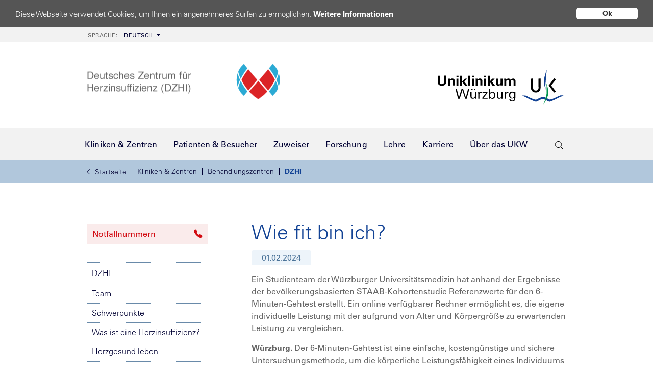

--- FILE ---
content_type: text/html; charset=utf-8
request_url: https://www.ukw.de/behandlungszentren/dzhi/aktuelle-meldungen/aktuelle-meldungen-detailansicht/news/wie-fit-bin-ich-2/
body_size: 25879
content:
<!DOCTYPE html>
<html class="no-js" lang="de">
<head>

<meta charset="utf-8">
<!-- 
	TYPO3 Umsetzung: netz-haut GmbH, Würzburg

	This website is powered by TYPO3 - inspiring people to share!
	TYPO3 is a free open source Content Management Framework initially created by Kasper Skaarhoj and licensed under GNU/GPL.
	TYPO3 is copyright 1998-2026 of Kasper Skaarhoj. Extensions are copyright of their respective owners.
	Information and contribution at https://typo3.org/
-->


<link rel="icon" href="/_assets/e5ea3e1544cb9e8c1d92f7de75d9dbcb/Images/favicon.svg" type="image/svg+xml">
<title>Universitätsklinikum Würzburg: Wie fit bin ich?</title>
<meta name="generator" content="TYPO3 CMS">
<meta name="author" content="Universitätsklinikum Würzburg">
<meta name="robots" content="noindex,follow">
<meta http-equiv="content-language" content="de">
<meta name="twitter:card" content="summary">
<meta name="publisher" content="Universitätsklinikum Würzburg">
<meta name="revisit-after" content="30 days">
<meta name="audience" content="all">
<meta name="copyright" content="Universitätsklinikum Würzburg">
<meta name="language" content="de">


<link rel="stylesheet" href="/_assets/e5ea3e1544cb9e8c1d92f7de75d9dbcb/Fonts/ionicons/ionicons.min.css?1768212337" media="all">
<link rel="stylesheet" href="/_assets/e5ea3e1544cb9e8c1d92f7de75d9dbcb/Fonts/simple-line-icons/simple-line-icons.css?1768212337" media="all">
<link rel="stylesheet" href="/_assets/e5ea3e1544cb9e8c1d92f7de75d9dbcb/Css/print.css?1768212337" media="print">
<link rel="stylesheet" href="/typo3temp/assets/compressed/merged-21a4b7588c74bb572466e7f6dcbad2fb.css?1768213035" media="all">






<link rel="preload" as="font" href="/_assets/e5ea3e1544cb9e8c1d92f7de75d9dbcb/Fonts/LT-WebFonts/1475968/8a711a0d-3f17-4bfe-887b-6229858332b3.woff2"  type="font/woff2" crossorigin="anonymous" /><link rel="preload" as="font" href="/_assets/e5ea3e1544cb9e8c1d92f7de75d9dbcb/Fonts/LT-WebFonts/1475944/9fa24f1f-00d8-4d28-910f-78e925eaead6.woff2"  type="font/woff2" crossorigin="anonymous" /><link rel="preload" as="font" href="/_assets/e5ea3e1544cb9e8c1d92f7de75d9dbcb/Fonts/LT-WebFonts/1475956/5c8d59c2-9c85-4a22-88e3-bf3fba01dcd8.woff2"  type="font/woff2" crossorigin="anonymous" /><link rel="preload" as="font" href="/_assets/e5ea3e1544cb9e8c1d92f7de75d9dbcb/Fonts/ionicons/ionicons.ttf?v=2.0.0"  type="font/woff2" crossorigin="anonymous" /><link rel="preload" as="style" href="/_assets/e5ea3e1544cb9e8c1d92f7de75d9dbcb/Css/cookie.css" /><link rel="dns-prefetch" href="//ukwstats.ukw.de" />
    <meta name="geo.region" content="DE-BY" />
    <meta name="geo.placename" content="Würzburg" />
    <meta name="geo.position" content="49.801378;9.956679" />
    <meta name="ICBM" content="49.801378, 9.956679" />
<meta property="og:image" content="/_assets/e5ea3e1544cb9e8c1d92f7de75d9dbcb/Images/logo_ukw_og.jpg"/>
<meta name="viewport" content="width=device-width, initial-scale=1, maximum-scale=5, user-scalable=1">
<meta name="google-site-verification" content="m2SD1Cz9gEK7xq9_SNLEyguLEneGBVdCajnCH8RC-js" />
<link rel="canonical" href="https://www.ukw.de/behandlungszentren/dzhi/aktuelle-meldungen/aktuelle-meldungen-detailansicht/news/wie-fit-bin-ich-2/"/>
</head>
<body id="id18893" class="">


        
    <div class="overlay"></div>

    <div class="noscript-wrap">
        <noscript>
            <p><strong>JavaScript scheint in Ihrem Browser deaktiviert zu sein.</strong></p>
            <p>Sie müssen JavaScript in Ihrem Browser aktivieren um alle Funktionen der Seite nutzen zu können.</p>
        </noscript>
    </div>

    <div class="top-wrapper">
        <div class="metabar">
            <div class="container">
                <div role="navigation" aria-label="Meta menu"><ul class="meta-nav" role="menubar" aria-hidden="false"><li class="language dropdown"><li class="language dropdown"><a href="#" class="btn btn-default dropdown-toggle"><span>Sprache: </span>Deutsch</a><div class="subnav-wrapper"><div class="subnav dropdown"><ul><li><a href="https://www.ukw.de/en/health-in-focus/">English</a></li><li><a href="https://www.ukw.de/ru/dobro-pozhalovat-v-universitetskuju-kliniku-g-vjurcburga/">русский</a></li></ul></div></div></li></li></ul></div>
            </div>
        </div>

        <div class="header">
            <div class="container">
                <div class="kliniklogo"><a href="/behandlungszentren/dzhi/startseite/" title="Link zur Startseite dieser Klinik"><img src="/fileadmin/uk/dzhi/logo-dzhi.png" width="400" height="99"   alt="" ></a></div>
                <a href="/startseite/" class="logo" title="Uniklinik Würzburg - Link zur Startseite!"><img src="/_assets/e5ea3e1544cb9e8c1d92f7de75d9dbcb/Images/logokomp_ukw11C_260x80.svg" width="260" height="80"   alt="Universitätsklinik Würzburg" ></a>
            </div>
        </div>

        <div class="navi-wrapper">
            <div class="container">
                <div id="navigation">
                    <nav class="navbar navbar-light navbar-expand-lg">
                        <div class="navbar-header">
                            <button type="button" class="navbar-toggler collapsed" data-toggle="collapse" data-target="#navmain1">
                                <i class="icon ion-android-menu"></i>MENU
                            </button>
                        </div>
                        <div id="quicksearch">
    <button class="trigger" aria-label="search-trigger"><span class="icon ion-ios-search"></span></button>
    <form action="/suche/" method="get" accept-charset="utf-8" id="solr-website-search">
        <div class="text s-input">
            <label for="form-element-21" style="display:none">Sucheingabefeld</label>
            <input type="text" name="q" value="" class="tx-solr-q ui-autocomplete-input" id="form-element-21" spellcheck="false" autocomplete="off" aria-autocomplete="list" aria-haspopup="true" aria-label="suchfeld" placeholder="Suchen..." />
        </div>
        <button type="submit" style="display: none;"></button>
        <input type="hidden" name="id" value="17412" />
        <input type="hidden" name="L" value="0" />
    </form>
</div>

                        <div id="language-switcher">
                            <ul><li class="lang-code active"><a href="/startseite/">DE</a></li><li class="lang-code"><a href="https://www.ukw.de/en/health-in-focus/">EN</a></li><li class="lang-code"><a href="https://www.ukw.de/ru/dobro-pozhalovat-v-universitetskuju-kliniku-g-vjurcburga/">RU</a></li></ul>
                        </div>
                        <div class="collapse navbar-collapse" id="navmain1">
                            
                            
    <ul class="haupt-navi nav navbar-nav">
        
            
                    <li class="hassub">
                        
    
            <a href="/kliniken-zentren/" class="hassub">
                <i class="icon ion-ios-arrow-left"></i>
                <span>Kliniken &amp; Zentren</span>
                <i class="icon ion-ios-arrow-right active"></i>
            </a>
        

                        <div class="subnav-wrapper">
                            <div class="navi-pfad-wrapper">
                                <div class="navi-pfad">
                                    <ul class="breadcrumb"><li><a href="/startseite/"><i class="ion-ios-arrow-left"></i>Startseite</a></li><li><a href="/kliniken-zentren/">Kliniken &amp; Zentren</a></li><li><a href="/kliniken-zentren/behandlungszentren/">Behandlungszentren</a></li><li class="active"><a href="/behandlungszentren/dzhi/startseite/" target="_top">DZHI</a></li></ul>
                                </div>
                            </div>
                            <div class="back-in-menu">
                                <ul>
                                    <li>
                                        
                                        
                                        <a href="javascript:void(0);"
                                           onclick="goBackOnBreadcrumb($(this));"
                                           onkeypress="goBackOnBreadcrumb($(this));"
                                           style="display:block;"
                                        >
                                            « Zurück
                                        </a>
                                    </li>
                                </ul>
                            </div>
                            <div class="subnav dropdown">
                                <ul>
                                    
                                        
                                                <li>
                                                    
    
            <a href="/kliniken-zentren/kliniken-und-klinische-schwerpunkte/" class="hassub">
                <i class="icon ion-ios-arrow-left"></i>
                <span>Kliniken und klinische Schwerpunkte</span>
                <i class="icon ion-ios-arrow-right active"></i>
            </a>
        

                                                    
                                                        <a href="/kliniken-zentren/kliniken-und-klinische-schwerpunkte/" class="second">» Zur Übersicht</a>
                                                    
                                                    
                                                        
    <div class="subnav2">
        <ul class="dropdown-lv2">
            
                
                        <li class="">
                            
    
            <a href="/chirurgie-i/startseite/">
                Allgemeinchirurgie
            </a>
        

                            
                            
                        </li>
                    
            
                
                        <li class="">
                            
    
            <a href="/anaesthesie/startseite/">
                Anästhesie
            </a>
        

                            
                            
                        </li>
                    
            
                
                        <li class="">
                            
    
            <a href="/augenklinik/startseite/">
                Augenklinik
            </a>
        

                            
                            
                        </li>
                    
            
                
                        <li class="">
                            
    
            <a href="/chirurgie-i/startseite/">
                Chirurgie I
            </a>
        

                            
                            
                        </li>
                    
            
                
                        <li class="">
                            
    
            <a href="/chirurgie-ii/startseite/">
                Chirurgie II
            </a>
        

                            
                            
                        </li>
                    
            
                
                        <li class="">
                            
    
            <a href="/medizinische-klinik-i/endokrinologie/startseite/">
                Endokrinologie
            </a>
        

                            
                            
                        </li>
                    
            
                
                        <li class="">
                            
    
            <a href="/frauenklinik/startseite/">
                Frauenklinik
            </a>
        

                            
                            
                        </li>
                    
            
                
                        <li class="">
                            
    
            <a href="/medizinische-klinik-ii/gastroenterologie/startseite/">
                Gastroenterologie
            </a>
        

                            
                            
                        </li>
                    
            
                
                        <li class="">
                            
    
            <a href="/chirurgie-i/schwerpunkte/gefaesschirurgie-und-endovaskulaere-chirurgie/">
                Gefäßchirurgie
            </a>
        

                            
                            
                        </li>
                    
            
                
                        <li class="">
                            
    
            <a href="/klinische-genetik-und-genommedizin/startseite/">
                Genetik und Genommedizin
            </a>
        

                            
                            
                        </li>
                    
            
                
                        <li class="">
                            
    
            <a href="/gerinnungsambulanz/startseite/">
                Gerinnungsambulanz
            </a>
        

                            
                            
                        </li>
                    
            
                
                        <li class="">
                            
    
            <a href="/medizinische-klinik-ii/haematologie/startseite/">
                Hämatologie
            </a>
        

                            
                            
                        </li>
                    
            
                
                        <li class="">
                            
    
            <a href="/chirurgie-ii/startseite/">
                Handchirurgie
            </a>
        

                            
                            
                        </li>
                    
            
                
                        <li class="">
                            
    
            <a href="/hautklinik/startseite/">
                Hautklinik
            </a>
        

                            
                            
                        </li>
                    
            
                
                        <li class="">
                            
    
            <a href="/medizinische-klinik-ii/hepatologie/startseite/">
                Hepatologie
            </a>
        

                            
                            
                        </li>
                    
            
                
                        <li class="">
                            
    
            <a href="/herz-thorax-chirurgie/startseite/">
                Herz-Thorax-Chirurgie
            </a>
        

                            
                            
                        </li>
                    
            
                
                        <li class="">
                            
    
            <a href="/hno-klinik/startseite/">
                HNO-Klinik
            </a>
        

                            
                            
                        </li>
                    
            
                </ul><ul class="dropdown-lv2">
            
                
                        <li class="">
                            
    
            <a href="/medizinische-klinik-ii/infektiologie-tropenmedizin/startseite/">
                Infektiologie
            </a>
        

                            
                            
                        </li>
                    
            
                
                        <li class="">
                            
    
            <a href="/medizinische-klinik-i/intensiv-und-notfallmedizin/startseite/">
                Internistische Intensiv- und Notfallmedizin
            </a>
        

                            
                            
                        </li>
                    
            
                
                        <li class="">
                            
    
            <a href="/medizinische-klinik-ii/internistische-onkologie/startseite/">
                Internistische Onkologie
            </a>
        

                            
                            
                        </li>
                    
            
                
                        <li class="">
                            
    
            <a href="/medizinische-klinik-i/kardiologie/startseite/">
                Kardiologie
            </a>
        

                            
                            
                        </li>
                    
            
                
                        <li class="">
                            
    
            <a href="/kieferorthopaedie/startseite/">
                Kieferorthopädie
            </a>
        

                            
                            
                        </li>
                    
            
                
                        <li class="">
                            
    
            <a href="/chirurgie-i/schwerpunkte/kinderchirurgie/">
                Kinderchirurgie
            </a>
        

                            
                            
                        </li>
                    
            
                
                        <li class="">
                            
    
            <a href="/kinderklinik/startseite/">
                Kinderklinik
            </a>
        

                            
                            
                        </li>
                    
            
                
                        <li class="">
                            
    
            <a href="/kinder-und-jugendpsychiatrie/startseite/">
                Kinder- und Jugendpsychiatrie
            </a>
        

                            
                            
                        </li>
                    
            
                
                        <li class="">
                            
    
            <a href="/medizinische-klinik-i/startseite/">
                Medizin I
            </a>
        

                            
                            
                        </li>
                    
            
                
                        <li class="">
                            
    
            <a href="/medizinische-klinik-ii/startseite/">
                Medizin II
            </a>
        

                            
                            
                        </li>
                    
            
                
                        <li class="">
                            
    
            <a href="/mund-kiefer-und-plastische-gesichtschirurgie/startseite/">
                Mund-, Kiefer- und Plastische Gesichtschirurgie
            </a>
        

                            
                            
                        </li>
                    
            
                
                        <li class="">
                            
    
            <a href="/medizinische-klinik-i/nephrologie/startseite/">
                Nephrologie
            </a>
        

                            
                            
                        </li>
                    
            
                
                        <li class="">
                            
    
            <a href="/neurochirurgie/startseite/">
                Neurochirurgie
            </a>
        

                            
                            
                        </li>
                    
            
                
                        <li class="">
                            
    
            <a href="/neurologie/startseite/">
                Neurologie
            </a>
        

                            
                            
                        </li>
                    
            
                
                        <li class="">
                            
    
            <a href="/neuroradiologie/startseite/">
                Neuroradiologie
            </a>
        

                            
                            
                        </li>
                    
            
                </ul><ul class="dropdown-lv2">
            
                
                        <li class="">
                            
    
            <a href="/nuklearmedizin/startseite/">
                Nuklearmedizin
            </a>
        

                            
                            
                        </li>
                    
            
                
                        <li class="">
                            
    
            <a href="/im-notfall/">
                Notaufnahmen
            </a>
        

                            
                            
                        </li>
                    
            
                
                        <li class="">
                            
    
            <a href="/medizinische-klinik-i/pneumologie/startseite/">
                Pneumologie
            </a>
        

                            
                            
                        </li>
                    
            
                
                        <li class="">
                            
    
            <a href="/palliativmedizin/startseite/">
                Palliativmedizin
            </a>
        

                            
                            
                        </li>
                    
            
                
                        <li class="">
                            
    
            <a href="/medizinische-klinik-ii/psychosomatische-medizin/startseite/">
                Psychosomatische Medizin
            </a>
        

                            
                            
                        </li>
                    
            
                
                        <li class="">
                            
    
            <a href="/psychiatrie/startseite/">
                Psychiatrie
            </a>
        

                            
                            
                        </li>
                    
            
                
                        <li class="">
                            
    
            <a href="/radiologie/startseite/">
                Radiologie
            </a>
        

                            
                            
                        </li>
                    
            
                
                        <li class="">
                            
    
            <a href="/medizinische-klinik-ii/rheumatologie-immunologie/startseite/">
                Rheumatologie / Immunologie
            </a>
        

                            
                            
                        </li>
                    
            
                
                        <li class="">
                            
    
            <a href="/medizinische-klinik-ii/zentrum-fuer-allogene-stammzelltherapien/startseite/">
                Stammzelltherapie
            </a>
        

                            
                            
                        </li>
                    
            
                
                        <li class="">
                            
    
            <a href="/strahlentherapie-und-radioonkologie/startseite/">
                Strahlentherapie und Radioonkologie
            </a>
        

                            
                            
                        </li>
                    
            
                
                        <li class="">
                            
    
            <a href="/zentrale-einrichtungen/transfusionsmedizin/startseite/">
                Transfusionsmedizin
            </a>
        

                            
                            
                        </li>
                    
            
                
                        <li class="">
                            
    
            <a href="/chirurgie-i/startseite/">
                Transplantationschirurgie
            </a>
        

                            
                            
                        </li>
                    
            
                
                        <li class="">
                            
    
            <a href="/chirurgie-ii/startseite/">
                Unfallchirurgie
            </a>
        

                            
                            
                        </li>
                    
            
                
                        <li class="">
                            
    
            <a href="/urologie/startseite/">
                Urologie
            </a>
        

                            
                            
                        </li>
                    
            
                
                        <li class="">
                            
    
            <a href="/zahnaerztliche-prothetik/startseite/">
                Zahnärztliche Prothetik
            </a>
        

                            
                            
                        </li>
                    
            
                
                        <li class="">
                            
    
            <a href="/zahnerhaltung-und-parodontologie/startseite/">
                Zahnerhaltung und Parodontologie
            </a>
        

                            
                            
                        </li>
                    
            
        </ul>
    </div>

                                                    
                                                </li>
                                            
                                    
                                        
                                                <li>
                                                    
    
            <a href="/kliniken-zentren/gebaeudekomplexe/" class="hassub">
                <i class="icon ion-ios-arrow-left"></i>
                <span>Gebäudekomplexe</span>
                <i class="icon ion-ios-arrow-right active"></i>
            </a>
        

                                                    
                                                        <a href="/kliniken-zentren/gebaeudekomplexe/" class="second">» Zur Übersicht</a>
                                                    
                                                    
                                                        
    <div class="subnav2">
        <ul class="dropdown-lv2">
            
                
                        <li class="">
                            
    
            <a href="/gebaeudekomplexe/haut-frauen-und-kinderklinik/haut-frauen-und-kinderklinik/">
                Haut-, Frauen-, Kinderklinik
            </a>
        

                            
                            
                        </li>
                    
            
                
                        <li class="">
                            
    
            <a href="/gebaeudekomplexe/kopfkliniken-kkl/kopfkliniken-kkl/">
                KKL (Kopfkliniken)
            </a>
        

                            
                            
                        </li>
                    
            
                
                        <li class="">
                            
    
            <a href="/behandlungszentren/zentrum-fuer-altersmedizin-zam/startseite/">
                (ZAM) Zentrum für Altersmedizin
            </a>
        

                            
                            
                        </li>
                    
            
                
                        <li class="">
                            
    
            <a href="/gebaeudekomplexe/zentrum-fuer-psychische-gesundheit-zep/zentrum-fuer-psychische-gesundheit-zep/">
                ZEP (Zentrum für Psychische Gesundheit)
            </a>
        

                            
                            
                        </li>
                    
            
                </ul><ul class="dropdown-lv2">
            
                
                        <li class="">
                            
    
            <a href="/gebaeudekomplexe/zentrum-fuer-zahn-mund-und-kiefergesundheit/zentrum-fuer-zahn-mund-und-kiefergesundheit-zmkg/">
                ZMKG (Zentrum für Zahn-, Mund- und Kiefergesundheit)
            </a>
        

                            
                            
                        </li>
                    
            
                
                        <li class="">
                            
    
            <a href="/gebaeudekomplexe/zentrum-fuer-innere-medizin-zim/zentrum-fuer-innere-medizin/">
                ZIM (Zentrum Innere Medizin)
            </a>
        

                            
                            
                        </li>
                    
            
                
                        <li class="">
                            
    
            <a href="/gebaeudekomplexe/zentrum-fuer-operative-medizin-zom/zentrum-fuer-operative-medizin-zom/">
                ZOM (Zentrum Operative Medizin)
            </a>
        

                            
                            
                        </li>
                    
            
                
                        <li class="">
                            
    
            <a href="/gebaeudekomplexe/zentrum-fuer-radiologie-zrad/zentrum-fuer-radiologie-zrad/">
                ZRad (Zentrum Radiologie)
            </a>
        

                            
                            
                        </li>
                    
            
                </ul><ul class="dropdown-lv2">
            
        </ul>
    </div>

                                                    
                                                </li>
                                            
                                    
                                        </ul><ul>
                                    
                                        
                                                <li>
                                                    
    
            <a href="/kliniken-zentren/interdisziplinaere-forschungszentren/" class="hassub">
                <i class="icon ion-ios-arrow-left"></i>
                <span>Interdisziplinäre Forschungszentren</span>
                <i class="icon ion-ios-arrow-right active"></i>
            </a>
        

                                                    
                                                        <a href="/kliniken-zentren/interdisziplinaere-forschungszentren/" class="second">» Zur Übersicht</a>
                                                    
                                                    
                                                        
    <div class="subnav2">
        <ul class="dropdown-lv2">
            
                
                        <li class="">
                            
    
            <a href="/behandlungszentren/biozentrum-universitaet-wuerzburg/startseite/">
                Biozentrum der Universität Würzburg
            </a>
        

                            
                            
                        </li>
                    
            
                
                        <li class="">
                            
    
            <a href="/behandlungszentren/ccc-mainfranken/startseite/">
                Comprehensive Cancer Center Mainfranken (CCC MF)
            </a>
        

                            
                            
                        </li>
                    
            
                
                        <li class="">
                            
    
            <a href="/behandlungszentren/dzhi/startseite/">
                Deutsches Zentrum für Herzinsuffizienz (DZHI)
            </a>
        

                            
                            
                        </li>
                    
            
                
                        <li class="">
                            
    
            <a href="/interdisziplinaere-einrichtungen/institut-fuer-medizinische-datenwissenschaften/startseite/">
                Institut für medizinische Datenwissenschaften (ImDS)
            </a>
        

                            
                            
                        </li>
                    
            
                
                        <li class="">
                            
    
            <a href="/interdisziplinaere-einrichtungen/interdisziplinaere-biomaterial-und-datenbank-wuerzburg/startseite/">
                Interdisziplinäre Biomaterial- und Datenbank (ibdw)
            </a>
        

                            
                            
                        </li>
                    
            
                </ul><ul class="dropdown-lv2">
            
                
                        <li class="">
                            
    
            <a href="/interdisziplinaere-einrichtungen/izkf/startseite/">
                Interdisziplinäres Zentrum für Klinische Forschung (IZKF)
            </a>
        

                            
                            
                        </li>
                    
            
                
                        <li class="">
                            
    
            <a href="/interdisziplinaere-einrichtungen/koordinierungszentrum-fuer-klinische-studien/startseite/">
                Koordinierungszentrum für Klinische Studien (KKS)
            </a>
        

                            
                            
                        </li>
                    
            
                
                        <li class="">
                            
    
            <a href="/behandlungszentren/muskuloskelettales-centrum-wuerzburg-mcw/startseite/">
                Muskuloskelettales Centrum Würzburg (MCW)
            </a>
        

                            
                            
                        </li>
                    
            
                
                        <li class="">
                            
    
            <a href="/behandlungszentren/zentrum-fuer-experimentelle-molekulare-medizin-zemm/startseite/">
                Zentrum für Experimentelle Molekulare Medizin (ZEMM)
            </a>
        

                            
                            
                        </li>
                    
            
                
                        <li class="">
                            
    
            <a href="/forschung-lehre/zentrum-fuer-psychische-gesundheit-zep/zentrum-fuer-psychische-gesundheit-zep/">
                Zentrum für Psychische Gesundheit (ZEP)
            </a>
        

                            
                            
                        </li>
                    
            
                </ul><ul class="dropdown-lv2">
            
                
                        <li class="">
                            
    
            <a href="/behandlungszentren/fraunhofer-translationszentrum-tzkme/startseite/">
                Fraunhofer Translationszentrum (TZKME)
            </a>
        

                            
                            
                        </li>
                    
            
                
                        <li class="">
                            
    
            <a href="/behandlungszentren/rudolf-virchow-zentrum/startseite/">
                Rudolf-Virchow-Zentrum – Center for Integrative and Translational Bioimaging
            </a>
        

                            
                            
                        </li>
                    
            
                
                        <li class="">
                            
    
            <a href="/forschung-lehre/zentrum-fuer-infektionsforschung-zinf/zentrum-fuer-infektionsforschung/">
                Zentrum für Infektionsforschung (ZINF)
            </a>
        

                            
                            
                        </li>
                    
            
                
                        <li class="">
                            
    
            <a href="/behandlungszentren/zentrum-fuer-vorsprachliche-entwicklung-und-entwicklungsstoerungen-zves/startseite/">
                Zentrum für vorsprachliche Entwicklung und Entwicklungsstörungen (ZVES)
            </a>
        

                            
                            
                        </li>
                    
            
        </ul>
    </div>

                                                    
                                                </li>
                                            
                                    
                                        
                                                <li>
                                                    
    
            <a href="/kliniken-zentren/behandlungszentren/" class="hassub">
                <i class="icon ion-ios-arrow-left"></i>
                <span>Behandlungszentren</span>
                <i class="icon ion-ios-arrow-right active"></i>
            </a>
        

                                                    
                                                        <a href="/kliniken-zentren/behandlungszentren/" class="second">» Zur Übersicht</a>
                                                    
                                                    
                                                        
    <div class="subnav2">
        <ul class="dropdown-lv2">
            
                
                        <li class="">
                            
    
            <a href="/behandlungszentren/adipositaszentrum/startseite/">
                Adipositaszentrum
            </a>
        

                            
                            
                        </li>
                    
            
                
                        <li class="">
                            
    
            <a href="/behandlungszentren/allergiezentrum-mainfranken/startseite/">
                Allergiezentrum Mainfranken
            </a>
        

                            
                            
                        </li>
                    
            
                
                        <li class="">
                            
    
            <a href="/frauenklinik/schwerpunkt-gynaekologie-und-krebserkrankungen-der-frau/brustkrebs-und-brustzentrum/">
                Brustkrebs- und Brustzentrum
            </a>
        

                            
                            
                        </li>
                    
            
                
                        <li class="">
                            
    
            <a href="/behandlungszentren/ccc-mainfranken/startseite/">
                Comprehensive Cancer Center Mainfranken (CCC MF)
            </a>
        

                            
                            
                        </li>
                    
            
                
                        <li class="">
                            
    
            <a href="/hno-klinik/schwerpunkte/hoerzentrum-chc/">
                Comprehensive Hearing Center (CHC)
            </a>
        

                            
                            
                        </li>
                    
            
                
                        <li class="">
                            
    
            <a href="/behandlungszentren/dzhi/startseite/">
                Deutsches Zentrum für Herzinsuffizienz (DZHI)
            </a>
        

                            
                            
                        </li>
                    
            
                
                        <li class="">
                            
    
            <a href="/behandlungszentren/sozialpaediatrisches-zentrum-spz/startseite/">
                Frühdiagnosezentrum / Sozialpädiatrisches Zentrum
            </a>
        

                            
                            
                        </li>
                    
            
                
                        <li class="">
                            
    
            <a href="/behandlungszentren/gynaekologisches-krebszentrum/startseite/">
                Gynäkologisches Krebszentrum
            </a>
        

                            
                            
                        </li>
                    
            
                
                        <li class="">
                            
    
            <a href="/behandlungszentren/hautkrebszentrum/startseite/">
                Hautkrebszentrum
            </a>
        

                            
                            
                        </li>
                    
            
                
                        <li class="">
                            
    
            <a href="/behandlungszentren/herzzentrum-wuerzburg/startseite/">
                Herzzentrum Würzburg
            </a>
        

                            
                            
                        </li>
                    
            
                
                        <li class="">
                            
    
            <a href="/behandlungszentren/thoraxzentrum-mainfranken-itzm/startseite/">
                Interdisziplinäres Thoraxzentrum Mainfranken (iTZM)
            </a>
        

                            
                            
                        </li>
                    
            
                
                        <li class="">
                            
    
            <a href="/behandlungszentren/interdisziplinaeres-zentrum-fuer-angsterkrankungen-iza/startseite/">
                Interdisziplinäres Zentrum für Angsterkrankungen (IZA)
            </a>
        

                            
                            
                        </li>
                    
            
                
                        <li class="">
                            
    
            <a href="/behandlungszentren/interdisziplinaeres-zentrum-fuer-gesunden-schlaf-izgs/startseite/">
                Interdisziplinäres Zentrum für gesunden Schlaf (IZGS)
            </a>
        

                            
                            
                        </li>
                    
            
                
                        <li class="">
                            
    
            <a href="/behandlungszentren/interdisziplinaeres-zentrum-fuer-lkg/startseite/">
                Interdisziplinäres Zentrum für Lippen-Kiefer-Gaumen-Segelspalten
            </a>
        

                            
                            
                        </li>
                    
            
                
                        <li class="">
                            
    
            <a href="/palliativmedizin/startseite/">
                Interdisziplinäres Zentrum für Palliativmedizin
            </a>
        

                            
                            
                        </li>
                    
            
                
                        <li class="">
                            
    
            <a href="/behandlungszentren/interdisziplinaeres-zentrum-fuer-stimme-und-schlucken-izss/startseite/">
                Interdisziplinäres Zentrum für Stimme und Schlucken (IZSS)
            </a>
        

                            
                            
                        </li>
                    
            
                
                        <li class="">
                            
    
            <a href="/behandlungszentren/kinderonkologisches-zentrum/startseite/">
                Kinderonkologisches Zentrum
            </a>
        

                            
                            
                        </li>
                    
            
                </ul><ul class="dropdown-lv2">
            
                
                        <li class="">
                            
    
            <a href="/behandlungszentren/kinderwunschzentrum/startseite/">
                Kinderwunschzentrum
            </a>
        

                            
                            
                        </li>
                    
            
                
                        <li class="">
                            
    
            <a href="/behandlungszentren/kopf-hals-tumorzentrum/startseite/">
                Kopf-Hals-Tumorzentrum
            </a>
        

                            
                            
                        </li>
                    
            
                
                        <li class="">
                            
    
            <a href="/behandlungszentren/leberzentrum/startseite/">
                Leberzentrum
            </a>
        

                            
                            
                        </li>
                    
            
                
                        <li class="">
                            
    
            <a href="/behandlungszentren/muskuloskelettales-centrum-wuerzburg-mcw/startseite/">
                Muskuloskelettales Centrum Würzburg (MCW)
            </a>
        

                            
                            
                        </li>
                    
            
                
                        <li class="">
                            
    
            <a href="/behandlungszentren/neuromuskulaeres-zentrum/startseite/">
                Neuromuskuläres Zentrum
            </a>
        

                            
                            
                        </li>
                    
            
                
                        <li class="">
                            
    
            <a href="/behandlungszentren/neuroonkologisches-tumorzentrum-ntz/startseite/">
                Neuroonkologisches Tumorzentrum (NTZ)
            </a>
        

                            
                            
                        </li>
                    
            
                
                        <li class="hassub ">
                            
    
            <a href="/behandlungszentren/onkologisches-zentrum/startseite/" class="hassub">
                <i class="icon ion-ios-arrow-left"></i>
                <span>Onkologisches Zentrum (OZW)</span>
                <i class="icon ion-ios-arrow-right active"></i>
            </a>
        

                            
                            
                                
    <div class="subnav3">
        <ul class="dropdown-lv3">
            
                </ul><ul class="dropdown-lv3">
            
                </ul><ul class="dropdown-lv3">
            
        </ul>
    </div>

                            
                        </li>
                    
            
                
                        <li class="">
                            
    
            <a href="/behandlungszentren/perinatalzentrum-pnz/startseite/">
                Perinatalzentrum
            </a>
        

                            
                            
                        </li>
                    
            
                
                        <li class="">
                            
    
            <a href="/behandlungszentren/peritonealkarzinosezentrum/startseite/">
                Peritonealkarzinosezentrum Würzburg
            </a>
        

                            
                            
                        </li>
                    
            
                
                        <li class="">
                            
    
            <a href="/behandlungszentren/regionales-strahlenschutzzentrum-rsz/startseite/">
                Regionales Strahlenschutzzentrum
            </a>
        

                            
                            
                        </li>
                    
            
                
                        <li class="">
                            
    
            <a href="/behandlungszentren/rheumazentrum-wuerzburg/startseite/">
                Rheumazentrum Würzburg
            </a>
        

                            
                            
                        </li>
                    
            
                
                        <li class="">
                            
    
            <a href="/behandlungszentren/sarkomzentrum/startseite/">
                Sarkomzentrum
            </a>
        

                            
                            
                        </li>
                    
            
                
                        <li class="">
                            
    
            <a href="/behandlungszentren/schaedelbasiszentrum/startseite/">
                Schädelbasiszentrum
            </a>
        

                            
                            
                        </li>
                    
            
                
                        <li class="">
                            
    
            <a href="/behandlungszentren/schlaganfallzentrum/startseite/">
                Schlaganfallzentrum
            </a>
        

                            
                            
                        </li>
                    
            
                
                        <li class="">
                            
    
            <a href="/behandlungszentren/sozialpaediatrisches-zentrum-spz/startseite/">
                Sozialpädiatrisches Zentrum (SPZ)
            </a>
        

                            
                            
                        </li>
                    
            
                
                        <li class="">
                            
    
            <a href="/behandlungszentren/stammzelltransplantationszentrum/startseite/">
                Stammzelltransplantationszentrum (Erwachsene/Kinder)
            </a>
        

                            
                            
                        </li>
                    
            
                
                        <li class="">
                            
    
            <a href="/behandlungszentren/sueddeutsches-brustwandzentrum-sbwz/startseite/">
                Süddeutsches Brustwandzentrum (SBWZ)
            </a>
        

                            
                            
                        </li>
                    
            
                
                        <li class="">
                            
    
            <a href="/behandlungszentren/transplantationszentrum/startseite/">
                Transplantationszentrum
            </a>
        

                            
                            
                        </li>
                    
            
                
                        <li class="">
                            
    
            <a href="/behandlungszentren/ueberregionales-traumazentrum/startseite/">
                Traumazentrum
            </a>
        

                            
                            
                        </li>
                    
            
                </ul><ul class="dropdown-lv2">
            
                
                        <li class="">
                            
    
            <a href="/uroonkologisches-zentrum/startseite/">
                Uroonkologisches Zentrum
            </a>
        

                            
                            
                        </li>
                    
            
                
                        <li class="">
                            
    
            <a href="/behandlungszentren/viszeralonkologisches-zentrum/startseite/">
                Viszeralonkologisches Zentrum
            </a>
        

                            
                            
                        </li>
                    
            
                
                        <li class="">
                            
    
            <a href="/behandlungszentren/who-rempan-zentrum/startseite/">
                WHO REMPAN Kollaborationszentrum Würzburg
            </a>
        

                            
                            
                        </li>
                    
            
                
                        <li class="">
                            
    
            <a href="/behandlungszentren/schilddruesenzentrum-wuerzburg/startseite/">
                Würzburger Schilddrüsenzentrum
            </a>
        

                            
                            
                        </li>
                    
            
                
                        <li class="">
                            
    
            <a href="/behandlungszentren/zahnunfallzentrum/startseite/">
                Zahnunfallzentrum
            </a>
        

                            
                            
                        </li>
                    
            
                
                        <li class="">
                            
    
            <a href="/behandlungszentren/zentrum-fuer-altersmedizin-zam/startseite/">
                Zentrum für Altersmedizin (ZAM)
            </a>
        

                            
                            
                        </li>
                    
            
                
                        <li class="">
                            
    
            <a href="/behandlungszentren/zentrum-fuer-interdisziplinaere-schmerzmedizin/startseite/">
                Zentrum für interdisziplinäre Schmerzmedizin (ZiS)
            </a>
        

                            
                            
                        </li>
                    
            
                
                        <li class="">
                            
    
            <a href="/behandlungszentren/zentrum-fuer-neuroendokrine-tumoren-enets/startseite/">
                Zentrum für Neuroendokrine Tumore (ENETS)
            </a>
        

                            
                            
                        </li>
                    
            
                
                        <li class="hassub ">
                            
    
            <a href="/behandlungszentren/zentrum-fuer-seltene-erkrankungen-zese/startseite/" class="hassub">
                <i class="icon ion-ios-arrow-left"></i>
                <span>Zentrum für Seltene Erkrankungen (ZESE Nordbayern)</span>
                <i class="icon ion-ios-arrow-right active"></i>
            </a>
        

                            
                            
                                
    <div class="subnav3">
        <ul class="dropdown-lv3">
            
                
                        <li class="">
                            
    
            <a href="/behandlungszentren/christiane-herzog-zentrum-fuer-mukoviszidose-unterfranken/startseite/">
                Christiane Herzog-Zentrum für Mukoviszidose Unterfranken
            </a>
        

                            
                            
                        </li>
                    
            
                
                        <li class="">
                            
    
            <a href="/kliniken-zentren/behandlungszentren/zentrum-fuer-seltene-erkrankungen-zese-nordbayern/fazit-fabry-zentrum-fuer-interdisziplinaere-therapie-wuerzburg/">
                FAZiT Fabry Zentrum für interdisziplinäre Therapie Würzburg
            </a>
        

                            
                            
                        </li>
                    
            
                
                        <li class="">
                            
    
            <a href="/behandlungszentren/sarkoidosezentrum/startseite/">
                Sarkoidose-Zentrum
            </a>
        

                            
                            
                        </li>
                    
            
                
                        <li class="">
                            
    
            <a href="/behandlungszentren/wuerzburger-zentrum-fuer-neurofibromatosen-wznf/startseite/">
                Würzburger Zentrum für Neurofibromatosen (WZNF)
            </a>
        

                            
                            
                        </li>
                    
            
                
                        <li class="">
                            
    
            <a href="/behandlungszentren/zentrum-fuer-achalasie-und-andere-oesophagusmotilitaetsstoerungen/startseite/">
                Zentrum für Achalasie und andere Ösophagusmotilitätsstörungen
            </a>
        

                            
                            
                        </li>
                    
            
                
                        <li class="">
                            
    
            <a href="/behandlungszentren/zentrum-fuer-blasenbildende-autoimmundermatosen/startseite/">
                Zentrum für blasenbildende Autoimmundermatosen
            </a>
        

                            
                            
                        </li>
                    
            
                </ul><ul class="dropdown-lv3">
            
                
                        <li class="">
                            
    
            <a href="/behandlungszentren/zentrum-fuer-endokrine-tumore-zet/startseite/">
                Zentrum für endokrine Tumore (ZET)
            </a>
        

                            
                            
                        </li>
                    
            
                
                        <li class="">
                            
    
            <a href="/behandlungszentren/zentrum-fuer-kongenitale-katarakt/startseite/">
                Zentrum für kongenitale Katarakt
            </a>
        

                            
                            
                        </li>
                    
            
                
                        <li class="">
                            
    
            <a href="/behandlungszentren/zentrum-fuer-maligne-hyperthermie/startseite/">
                Zentrum für Maligne Hyperthermie
            </a>
        

                            
                            
                        </li>
                    
            
                
                        <li class="">
                            
    
            <a href="/behandlungszentren/zentrum-fuer-das-multiple-myelom/startseite/">
                Zentrum für das Multiple Myelom
            </a>
        

                            
                            
                        </li>
                    
            
                </ul><ul class="dropdown-lv3">
            
                
                        <li class="">
                            
    
            <a href="/behandlungszentren/zentrum-fuer-primaere-immundefekte-und-autoinflammatorische-erkrankungen/startseite/">
                Zentrum für Primäre Immundefekte Nordbayern (ZIN)
            </a>
        

                            
                            
                        </li>
                    
            
                
                        <li class="">
                            
    
            <a href="/behandlungszentren/zentrum-fuer-seltene-bewegungsstoerungen/startseite/">
                Zentrum für seltene Bewegungsstörungen
            </a>
        

                            
                            
                        </li>
                    
            
                
                        <li class="">
                            
    
            <a href="/behandlungszentren/zentrum-fuer-seltene-neuromuskulaere-erkrankungen/startseite/">
                Zentrum für seltene neuromuskuläre Erkrankungen
            </a>
        

                            
                            
                        </li>
                    
            
        </ul>
    </div>

                            
                        </li>
                    
            
                
                        <li class="">
                            
    
            <a href="/behandlungszentren/zentrum-fuer-vorsprachliche-entwicklung-und-entwicklungsstoerungen-zves/startseite/">
                Zentrum für vorsprachliche Entwicklung und Entwicklungsstörungen (ZVES)
            </a>
        

                            
                            
                        </li>
                    
            
                
                        <li class="">
                            
    
            <a href="/behandlungszentren/zentrum-fuer-zellulaere-immuntherapie-zenith/startseite/">
                Zentrum für zelluläre Immuntherapie (ZenITh)
            </a>
        

                            
                            
                        </li>
                    
            
                
                        <li class="">
                            
    
            <a href="/behandlungszentren/zentrum-fuer-personalisierte-medizin-zpm-wuerzburg/startseite/">
                Zentrum für Personalisierte Medizin Würzburg (ZPM)
            </a>
        

                            
                            
                        </li>
                    
            
                
                        <li class="">
                            
    
            <a href="/behandlungszentren/zentrum-fuer-psychische-gesundheit-zep/startseite/">
                ZEP (Zentrum für Psychische Gesundheit)
            </a>
        

                            
                            
                        </li>
                    
            
                
                        <li class="">
                            
    
            <a href="/gebaeudekomplexe/zentrum-fuer-innere-medizin-zim/zentrum-fuer-innere-medizin/">
                ZIM (Zentrum Innere Medizin)
            </a>
        

                            
                            
                        </li>
                    
            
                
                        <li class="">
                            
    
            <a href="/gebaeudekomplexe/zentrum-fuer-operative-medizin-zom/zentrum-fuer-operative-medizin-zom/">
                ZOM (Zentrum Operative Medizin)
            </a>
        

                            
                            
                        </li>
                    
            
                
                        <li class="">
                            
    
            <a href="/gebaeudekomplexe/zentrum-fuer-radiologie-zrad/zentrum-fuer-radiologie-zrad/">
                ZRad (Zentrum Radiologie)
            </a>
        

                            
                            
                        </li>
                    
            
        </ul>
    </div>

                                                    
                                                </li>
                                            
                                    
                                        
                                                <li>
                                                    
    
            <a href="/forschung/forschungseinrichtungen/">
                Wissenschaftliche Einrichtungen
            </a>
        

                                                    
                                                    
                                                </li>
                                            
                                    
                                        </ul><ul>
                                    
                                        
                                                <li>
                                                    
    
            <a href="/kliniken-zentren/netzwerke/" class="hassub">
                <i class="icon ion-ios-arrow-left"></i>
                <span>Netzwerke</span>
                <i class="icon ion-ios-arrow-right active"></i>
            </a>
        

                                                    
                                                        <a href="/kliniken-zentren/netzwerke/" class="second">» Zur Übersicht</a>
                                                    
                                                    
                                                        
    <div class="subnav2">
        <ul class="dropdown-lv2">
            
                
                        <li class="">
                            
    
            <a href="/netzwerke/herzinfarktnetz-mainfranken/startseite/">
                Herzinfarktnetz Mainfranken
            </a>
        

                            
                            
                        </li>
                    
            
                
                        <li class="">
                            
    
            <a href="/netzwerke/netzwerk-hoffnung/startseite/">
                NETZWERK HOFFNUNG
            </a>
        

                            
                            
                        </li>
                    
            
                </ul><ul class="dropdown-lv2">
            
                
                        <li class="">
                            
    
            <a href="/netzwerke/transregionales-netzwerk-fuer-schlaganfallintervention-mit-telemedizin-transit-stroke/startseite/">
                Transregionales Netzwerk für Schlaganfallintervention mit Telemedizin (TRANSIT Stroke)
            </a>
        

                            
                            
                        </li>
                    
            
                
                        <li class="">
                            
    
            <a href="/netzwerke/neurovaskulaeres-netzwerk-unterfranken/startseite/">
                Neurovaskuläres Netzwerk Unterfranken
            </a>
        

                            
                            
                        </li>
                    
            
                </ul><ul class="dropdown-lv2">
            
                
                        <li class="">
                            
    
            <a href="/netzwerke/traumanetzwerk-nordbayern-wuerzburg/startseite/">
                Traumanetzwerk Nordbayern-Würzburg
            </a>
        

                            
                            
                        </li>
                    
            
                
                        <li class="">
                            
    
            <a href="/netzwerke/antimicrobial-stewardship-netzwerk-mainfranken-ams-man/startseite/">
                Antimicrobial Stewardship Main-Franken (AMS-MAN)
            </a>
        

                            
                            
                        </li>
                    
            
        </ul>
    </div>

                                                    
                                                </li>
                                            
                                    
                                        
                                                <li>
                                                    
    
            <a href="/kliniken-zentren/servicebereiche-und-ansprechpartner/" class="hassub">
                <i class="icon ion-ios-arrow-left"></i>
                <span>Servicebereiche und Ansprechpartner</span>
                <i class="icon ion-ios-arrow-right active"></i>
            </a>
        

                                                    
                                                        <a href="/kliniken-zentren/servicebereiche-und-ansprechpartner/" class="second">» Zur Übersicht</a>
                                                    
                                                    
                                                        
    <div class="subnav2">
        <ul class="dropdown-lv2">
            
                
                        <li class="">
                            
    
            <a href="/ausbildung-fort-und-weiterbildung/akademie/startseite/">
                Akademie
            </a>
        

                            
                            
                        </li>
                    
            
                
                        <li class="">
                            
    
            <a href="/zentrale-einrichtungen-und-service-einrichtungen/apotheke/startseite/">
                Apotheke
            </a>
        

                            
                            
                        </li>
                    
            
                
                        <li class="">
                            
    
            <a href="/zentrale-einrichtungen/aufbereitungseinheit-fuer-medizinprodukte/startseite/">
                Aufbereitungseinheit für Medizinprodukte
            </a>
        

                            
                            
                        </li>
                    
            
                
                        <li class="">
                            
    
            <a href="/zentrale-einrichtungen-und-service-einrichtungen/betriebsaerztlicher-dienst/startseite/">
                Betriebsärztlicher Dienst
            </a>
        

                            
                            
                        </li>
                    
            
                
                        <li class="">
                            
    
            <a href="/zentrale-einrichtungen-und-service-einrichtungen/beratungsstelle-fuer-beschaeftigte-des-ukw/startseite/">
                Beratungsstelle für Beschäftigte des UKW
            </a>
        

                            
                            
                        </li>
                    
            
                
                        <li class="">
                            
    
            <a href="/kliniken-zentren/servicebereiche-und-ansprechpartner/datenschutz/">
                Datenschutz
            </a>
        

                            
                            
                        </li>
                    
            
                </ul><ul class="dropdown-lv2">
            
                
                        <li class="">
                            
    
            <a href="/ueber-das-ukw/klinikumsleitung/vorstand/beauftragte-kommissionen-und-arbeitsgruppen/">
                Frauenbeauftragte der Medizinischen Fakultät
            </a>
        

                            
                            
                        </li>
                    
            
                
                        <li class="">
                            
    
            <a href="/ueber-das-ukw/klinikumsleitung/vorstand/beauftragte-kommissionen-und-arbeitsgruppen/">
                Gleichstellungsbeauftragte
            </a>
        

                            
                            
                        </li>
                    
            
                
                        <li class="">
                            
    
            <a href="/zentrale-einrichtungen-und-service-einrichtungen/klinisches-ethikkomitee/startseite/">
                Klinisches Ethikkomitee
            </a>
        

                            
                            
                        </li>
                    
            
                
                        <li class="">
                            
    
            <a href="/zentrale-einrichtungen-und-service-einrichtungen/krankenhaushygiene-und-antimicrobial-stewardship/startseite/">
                Krankenhaushygiene und Antimicrobial Stewardship
            </a>
        

                            
                            
                        </li>
                    
            
                
                        <li class="">
                            
    
            <a href="/ueber-das-ukw/klinikumsleitung/vorstand/stabsstellen-des-vorstands/stabsstelle-medizinsicherheit/">
                Medizinsicherheit
            </a>
        

                            
                            
                        </li>
                    
            
                
                        <li class="">
                            
    
            <a href="/zentrale-einrichtungen-und-service-einrichtungen/patientenservice-und-medizincontrolling/startseite/">
                Patientenservice / Medizincontrolling
            </a>
        

                            
                            
                        </li>
                    
            
                
                        <li class="">
                            
    
            <a href="/zentrale-einrichtungen-und-service-einrichtungen/personalrat/startseite/">
                Personalrat
            </a>
        

                            
                            
                        </li>
                    
            
                </ul><ul class="dropdown-lv2">
            
                
                        <li class="">
                            
    
            <a href="/patienten-und-besucher/unser-pflegedienst/unser-pflegedienst/">
                Pflegedienst
            </a>
        

                            
                            
                        </li>
                    
            
                
                        <li class="">
                            
    
            <a href="/zentrale-einrichtungen-und-service-einrichtungen/physiotherapie/physiotherapie/">
                Physiotherapie
            </a>
        

                            
                            
                        </li>
                    
            
                
                        <li class="">
                            
    
            <a href="/patienten-und-besucher/qualitaetsmanagement/startseite/">
                Qualitätsmanagement
            </a>
        

                            
                            
                        </li>
                    
            
                
                        <li class="">
                            
    
            <a href="/zentrale-einrichtungen-und-service-einrichtungen/seelsorge/startseite/">
                Seelsorge
            </a>
        

                            
                            
                        </li>
                    
            
                
                        <li class="">
                            
    
            <a href="/zentrale-einrichtungen-und-service-einrichtungen/servicezentrum-medizin-informatik-smi/startseite/">
                Servicezentrum Medizin-Informatik (SMI)
            </a>
        

                            
                            
                        </li>
                    
            
                
                        <li class="">
                            
    
            <a href="/ausbildung-fort-und-weiterbildung/staatliches-berufliches-schulzentrum-fuer-gesundheitsberufe/startseite/">
                Staatliches Berufliches Schulzentrum für Gesundheitsberufe
            </a>
        

                            
                            
                        </li>
                    
            
                
                        <li class="">
                            
    
            <a href="/zentrale-einrichtungen-und-service-einrichtungen/zentrallabor/startseite/">
                Zentrallabor
            </a>
        

                            
                            
                        </li>
                    
            
        </ul>
    </div>

                                                    
                                                </li>
                                            
                                    
                                </ul>
                            </div>
                        </div>
                    </li>
                
        
            
                    <li class="hassub">
                        
    
            <a href="/patienten-besucher/" class="hassub">
                <i class="icon ion-ios-arrow-left"></i>
                <span>Patienten &amp; Besucher</span>
                <i class="icon ion-ios-arrow-right active"></i>
            </a>
        

                        <div class="subnav-wrapper">
                            <div class="navi-pfad-wrapper">
                                <div class="navi-pfad">
                                    <ul class="breadcrumb"><li><a href="/startseite/"><i class="ion-ios-arrow-left"></i>Startseite</a></li><li><a href="/kliniken-zentren/">Kliniken &amp; Zentren</a></li><li><a href="/kliniken-zentren/behandlungszentren/">Behandlungszentren</a></li><li class="active"><a href="/behandlungszentren/dzhi/startseite/" target="_top">DZHI</a></li></ul>
                                </div>
                            </div>
                            <div class="back-in-menu">
                                <ul>
                                    <li>
                                        
                                        
                                        <a href="javascript:void(0);"
                                           onclick="goBackOnBreadcrumb($(this));"
                                           onkeypress="goBackOnBreadcrumb($(this));"
                                           style="display:block;"
                                        >
                                            « Zurück
                                        </a>
                                    </li>
                                </ul>
                            </div>
                            <div class="subnav dropdown">
                                <ul>
                                    
                                        
                                                <li>
                                                    
    
            <a href="/patienten-besucher/veranstaltungskalender/">
                Veranstaltungskalender
            </a>
        

                                                    
                                                    
                                                </li>
                                            
                                    
                                        
                                                <li>
                                                    
    
            <a href="/patienten-besucher/anreise/" class="hassub">
                <i class="icon ion-ios-arrow-left"></i>
                <span>Anreise</span>
                <i class="icon ion-ios-arrow-right active"></i>
            </a>
        

                                                    
                                                        <a href="/patienten-besucher/anreise/" class="second">» Zur Übersicht</a>
                                                    
                                                    
                                                        
    <div class="subnav2">
        <ul class="dropdown-lv2">
            
                
                        <li class="">
                            
    
            <a href="/patienten-besucher/anreise/lageplan-universitaetsklinikum-wuerzburg/">
                Lageplan Universitätsklinikum Würzburg
            </a>
        

                            
                            
                        </li>
                    
            
                
                        <li class="">
                            
    
            <a href="/patienten-besucher/anreise/anreise-mit-oeffentlichen-verkehrsmitteln/">
                Anreise mit öffentlichen Verkehrsmitteln
            </a>
        

                            
                            
                        </li>
                    
            
                </ul><ul class="dropdown-lv2">
            
                
                        <li class="">
                            
    
            <a href="/patienten-besucher/anreise/anreise-mit-dem-pkw/">
                Anreise mit dem PKW
            </a>
        

                            
                            
                        </li>
                    
            
                </ul><ul class="dropdown-lv2">
            
                
                        <li class="">
                            
    
            <a href="/patienten-besucher/anreise/parkmoeglichkeiten/">
                Parkmöglichkeiten
            </a>
        

                            
                            
                        </li>
                    
            
        </ul>
    </div>

                                                    
                                                </li>
                                            
                                    
                                        
                                                <li>
                                                    
    
            <a href="/patienten-besucher/service-abc/">
                Service-ABC
            </a>
        

                                                    
                                                    
                                                </li>
                                            
                                    
                                        
                                                <li>
                                                    
    
            <a href="/patienten-besucher/ihr-aufenthalt-am-klinikum/">
                Ihr Aufenthalt am Klinikum
            </a>
        

                                                    
                                                    
                                                </li>
                                            
                                    
                                        
                                                <li>
                                                    
    
            <a href="/patienten-besucher/gastronomie-am-klinikum/">
                Gastronomie am Klinikum
            </a>
        

                                                    
                                                    
                                                </li>
                                            
                                    
                                        
                                                <li>
                                                    
    
            <a href="/patienten-besucher/ambulante-behandlung/">
                Ambulante Behandlung
            </a>
        

                                                    
                                                    
                                                </li>
                                            
                                    
                                        
                                                <li>
                                                    
    
            <a href="/patienten-besucher/unser-entlassmanagement/">
                Unser Entlassmanagement
            </a>
        

                                                    
                                                    
                                                </li>
                                            
                                    
                                        </ul><ul>
                                    
                                        
                                                <li>
                                                    
    
            <a href="/patienten-und-besucher/unser-pflegedienst/unser-pflegedienst/">
                Unser Pflegedienst
            </a>
        

                                                    
                                                    
                                                </li>
                                            
                                    
                                        
                                                <li>
                                                    
    
            <a href="/patienten-und-besucher/qualitaetsmanagement/startseite/">
                Qualitätsmanagement
            </a>
        

                                                    
                                                    
                                                </li>
                                            
                                    
                                        
                                                <li>
                                                    
    
            <a href="/patienten-besucher/kinder/">
                Kinder
            </a>
        

                                                    
                                                    
                                                </li>
                                            
                                    
                                        
                                                <li>
                                                    
    
            <a href="/patienten-besucher/altersgerechte-uniklinik/">
                Altersgerechte Uniklinik
            </a>
        

                                                    
                                                    
                                                </li>
                                            
                                    
                                        
                                                <li>
                                                    
    
            <a href="/patienten-besucher/inklusion/">
                Inklusion
            </a>
        

                                                    
                                                    
                                                </li>
                                            
                                    
                                        
                                                <li>
                                                    
    
            <a href="/patienten-besucher/unser-international-office/">
                Unser International Office
            </a>
        

                                                    
                                                    
                                                </li>
                                            
                                    
                                        
                                                <li>
                                                    
    
            <a href="/patienten-besucher/soziale-kontakte/" class="hassub">
                <i class="icon ion-ios-arrow-left"></i>
                <span>Soziale Kontakte</span>
                <i class="icon ion-ios-arrow-right active"></i>
            </a>
        

                                                    
                                                        <a href="/patienten-besucher/soziale-kontakte/" class="second">» Zur Übersicht</a>
                                                    
                                                    
                                                        
    <div class="subnav2">
        <ul class="dropdown-lv2">
            
                
                        <li class="">
                            
    
            <a href="/zentrale-einrichtungen-und-service-einrichtungen/seelsorge/startseite/">
                Seelsorge
            </a>
        

                            
                            
                        </li>
                    
            
                
                        <li class="">
                            
    
            <a href="/patienten-und-besucher/unser-pflegedienst/ansprechpartner/sozialdienst-und-pflegeberatung/">
                Sozialdienst und Pflegeberatung
            </a>
        

                            
                            
                        </li>
                    
            
                </ul><ul class="dropdown-lv2">
            
                
                        <li class="">
                            
    
            <a href="/patienten-besucher/soziale-kontakte/patientenfuersprecher/">
                Patientenfürsprecher
            </a>
        

                            
                            
                        </li>
                    
            
                
                        <li class="">
                            
    
            <a href="/patienten-besucher/soziale-kontakte/gruene-damen-und-herren/">
                Grüne Damen und Herren
            </a>
        

                            
                            
                        </li>
                    
            
                </ul><ul class="dropdown-lv2">
            
                
                        <li class="">
                            
    
            <a href="/patienten-besucher/selbsthilfe/">
                Selbsthilfebeauftragte
            </a>
        

                            
                            
                        </li>
                    
            
        </ul>
    </div>

                                                    
                                                </li>
                                            
                                    
                                        
                                                <li>
                                                    
    
            <a href="/patienten-besucher/selbsthilfe/" class="hassub">
                <i class="icon ion-ios-arrow-left"></i>
                <span>Selbsthilfe</span>
                <i class="icon ion-ios-arrow-right active"></i>
            </a>
        

                                                    
                                                        <a href="/patienten-besucher/selbsthilfe/" class="second">» Zur Übersicht</a>
                                                    
                                                    
                                                        
    <div class="subnav2">
        <ul class="dropdown-lv2">
            
                
                        <li class="">
                            
    
            <a href="/patienten-besucher/selbsthilfe/bildergalerie-selbsthilfetag-2025-1/">
                Bildergalerie anlässlich der Wiederauszeichnung 2025
            </a>
        

                            
                            
                        </li>
                    
            
                
                        <li class="">
                            
    
            <a href="/patienten-besucher/selbsthilfe/bildergalerie-selbsthilfetag-2025/">
                Bildergalerie Selbsthilfetag 2025
            </a>
        

                            
                            
                        </li>
                    
            
        </ul>
    </div>

                                                    
                                                </li>
                                            
                                    
                                        </ul><ul>
                                    
                                        
                                                <li>
                                                    
    
            <a href="/patienten-besucher/ihr-gutes-recht/">
                Ihr gutes Recht!
            </a>
        

                                                    
                                                    
                                                </li>
                                            
                                    
                                        
                                                <li>
                                                    
    
            <a href="/patienten-besucher/patientenanfragen/">
                Patientenanfragen
            </a>
        

                                                    
                                                    
                                                </li>
                                            
                                    
                                        
                                                <li>
                                                    
    
            <a href="/patienten-und-besucher/lob-beschwerden-anregungen/lob-beschwerden-anregungen/">
                Lob, Beschwerden, Anregungen
            </a>
        

                                                    
                                                    
                                                </li>
                                            
                                    
                                        
                                                <li>
                                                    
    
            <a href="/patienten-besucher/patientengruss/">
                Patientengruß
            </a>
        

                                                    
                                                    
                                                </li>
                                            
                                    
                                        
                                                <li>
                                                    
    
            <a href="/zentrale-einrichtungen/transfusionsmedizin/schwerpunkte/blutspende/blut-und-thrombozyten-spenden-am-uniklinikum-wie-geht-das/">
                Blutspende
            </a>
        

                                                    
                                                    
                                                </li>
                                            
                                    
                                        
                                                <li>
                                                    
    
            <a href="/patienten-besucher/krankenhaushygiene/">
                Krankenhaushygiene
            </a>
        

                                                    
                                                    
                                                </li>
                                            
                                    
                                        
                                                <li>
                                                    
    
            <a href="/patienten-besucher/ratgeber-und-leitfaeden/">
                Ratgeber und Leitfäden
            </a>
        

                                                    
                                                    
                                                </li>
                                            
                                    
                                        
                                                <li>
                                                    
    
            <a href="/patienten-besucher/patientendaten-fuer-die-medizinische-forschung/">
                Patientendaten für die medizinische Forschung
            </a>
        

                                                    
                                                    
                                                </li>
                                            
                                    
                                </ul>
                            </div>
                        </div>
                    </li>
                
        
            
                    <li class="hassub">
                        
    
            <a href="/zuweiser/" class="hassub">
                <i class="icon ion-ios-arrow-left"></i>
                <span>Zuweiser</span>
                <i class="icon ion-ios-arrow-right active"></i>
            </a>
        

                        <div class="subnav-wrapper">
                            <div class="navi-pfad-wrapper">
                                <div class="navi-pfad">
                                    <ul class="breadcrumb"><li><a href="/startseite/"><i class="ion-ios-arrow-left"></i>Startseite</a></li><li><a href="/kliniken-zentren/">Kliniken &amp; Zentren</a></li><li><a href="/kliniken-zentren/behandlungszentren/">Behandlungszentren</a></li><li class="active"><a href="/behandlungszentren/dzhi/startseite/" target="_top">DZHI</a></li></ul>
                                </div>
                            </div>
                            <div class="back-in-menu">
                                <ul>
                                    <li>
                                        
                                        
                                        <a href="javascript:void(0);"
                                           onclick="goBackOnBreadcrumb($(this));"
                                           onkeypress="goBackOnBreadcrumb($(this));"
                                           style="display:block;"
                                        >
                                            « Zurück
                                        </a>
                                    </li>
                                </ul>
                            </div>
                            <div class="subnav dropdown">
                                <ul>
                                    
                                        
                                                <li>
                                                    
    
            <a href="/zuweiser/informationen-fuer-zuweisende-kolleginnen-und-kollegen/">
                Informationen für zuweisende Kolleginnen und Kollegen
            </a>
        

                                                    
                                                    
                                                </li>
                                            
                                    
                                        
                                                <li>
                                                    
    
            <a href="/zuweiser/kommunikationsportal/">
                Kommunikationsportal
            </a>
        

                                                    
                                                    
                                                </li>
                                            
                                    
                                        </ul><ul>
                                    
                                        
                                                <li>
                                                    
    
            <a href="/kliniksuche/">
                Kliniksuche
            </a>
        

                                                    
                                                    
                                                </li>
                                            
                                    
                                        
                                                <li>
                                                    
    
            <a href="https://www.ukw.de/patienten-besucher/veranstaltungskalender/?id=25234&amp;no_cache=1&amp;tx_events2_searchresults%5Baction%5D=listSearchResults&amp;tx_events2_searchresults%5Bcontroller%5D=Search&amp;tx_events2_searchresults%5Bsearch%5D%5BeventBegin%5D=15.01.2026&amp;tx_events2_searchresults%5Bsearch%5D%5BeventEnd%5D=&amp;tx_events2_searchresults%5Bsearch%5D%5Bspecialty%5D=0&amp;tx_events2_searchresults%5Bsearch%5D%5Btargetgroup%5D=2&amp;tx_events2_searchresults%5Bsearch%5D%5Bsearch%5D=">
                Veranstaltungskalender
            </a>
        

                                                    
                                                    
                                                </li>
                                            
                                    
                                        </ul><ul>
                                    
                                        
                                                <li>
                                                    
    
            <a href="/patienten-und-besucher/qualitaetsmanagement/startseite/">
                Qualitätsmanagement
            </a>
        

                                                    
                                                    
                                                </li>
                                            
                                    
                                </ul>
                            </div>
                        </div>
                    </li>
                
        
            
                    <li class="hassub">
                        
    
            <a href="/forschung/" class="hassub">
                <i class="icon ion-ios-arrow-left"></i>
                <span>Forschung</span>
                <i class="icon ion-ios-arrow-right active"></i>
            </a>
        

                        <div class="subnav-wrapper">
                            <div class="navi-pfad-wrapper">
                                <div class="navi-pfad">
                                    <ul class="breadcrumb"><li><a href="/startseite/"><i class="ion-ios-arrow-left"></i>Startseite</a></li><li><a href="/kliniken-zentren/">Kliniken &amp; Zentren</a></li><li><a href="/kliniken-zentren/behandlungszentren/">Behandlungszentren</a></li><li class="active"><a href="/behandlungszentren/dzhi/startseite/" target="_top">DZHI</a></li></ul>
                                </div>
                            </div>
                            <div class="back-in-menu">
                                <ul>
                                    <li>
                                        
                                        
                                        <a href="javascript:void(0);"
                                           onclick="goBackOnBreadcrumb($(this));"
                                           onkeypress="goBackOnBreadcrumb($(this));"
                                           style="display:block;"
                                        >
                                            « Zurück
                                        </a>
                                    </li>
                                </ul>
                            </div>
                            <div class="subnav dropdown">
                                <ul>
                                    
                                        
                                                <li>
                                                    
    
            <a href="/forschung/pressemitteilungen/">
                Pressemitteilungen
            </a>
        

                                                    
                                                    
                                                </li>
                                            
                                    
                                        
                                                <li>
                                                    
    
            <a href="/forschung/forschungsprofil/">
                Forschungsprofil
            </a>
        

                                                    
                                                    
                                                </li>
                                            
                                    
                                        
                                                <li>
                                                    
    
            <a href="/forschung/klinische-forschung/" class="hassub">
                <i class="icon ion-ios-arrow-left"></i>
                <span>Klinische Forschung</span>
                <i class="icon ion-ios-arrow-right active"></i>
            </a>
        

                                                    
                                                        <a href="/forschung/klinische-forschung/" class="second">» Zur Übersicht</a>
                                                    
                                                    
                                                        
    <div class="subnav2">
        <ul class="dropdown-lv2">
            
                
                        <li class="">
                            
    
            <a href="/anaesthesie/forschung/">
                Anästhesie
            </a>
        

                            
                            
                        </li>
                    
            
                
                        <li class="">
                            
    
            <a href="/augenklinik/forschung/">
                Augenklinik
            </a>
        

                            
                            
                        </li>
                    
            
                
                        <li class="">
                            
    
            <a href="/chirurgie-i/lehrstuhl-fuer-experimentelle-viszeralchirurgie/">
                Chirurgie I
            </a>
        

                            
                            
                        </li>
                    
            
                
                        <li class="">
                            
    
            <a href="/chirurgie-ii/forschung/">
                Chirurgie II
            </a>
        

                            
                            
                        </li>
                    
            
                
                        <li class="">
                            
    
            <a href="/behandlungszentren/dzhi/forschung/">
                Deutsches Zentrum für Herzinsuffizienz (DZHI)
            </a>
        

                            
                            
                        </li>
                    
            
                
                        <li class="">
                            
    
            <a href="/forschung-lehre/institut-fuer-experimentelle-biomedizin/experimentelle-biomedizin-lehrstuhl-i/forschung/">
                Experimentelle Biomedizin I
            </a>
        

                            
                            
                        </li>
                    
            
                
                        <li class="">
                            
    
            <a href="/forschung-lehre/institut-fuer-experimentelle-biomedizin/experimentelle-biomedizin-lehrstuhl-ii/forschung/">
                Experimentelle Biomedizin II
            </a>
        

                            
                            
                        </li>
                    
            
                
                        <li class="">
                            
    
            <a href="/forschung-lehre/forensik/forschung/">
                Forensik
            </a>
        

                            
                            
                        </li>
                    
            
                
                        <li class="">
                            
    
            <a href="/frauenklinik/forschung/">
                Frauenklinik
            </a>
        

                            
                            
                        </li>
                    
            
                
                        <li class="">
                            
    
            <a href="/medizinische-klinik-ii/gastroenterologie/forschung/">
                Gastroenterologie
            </a>
        

                            
                            
                        </li>
                    
            
                
                        <li class="">
                            
    
            <a href="/hautklinik/forschung/">
                Hautklinik
            </a>
        

                            
                            
                        </li>
                    
            
                
                        <li class="">
                            
    
            <a href="/medizinische-klinik-ii/hepatologie/forschung/">
                Hepatologie
            </a>
        

                            
                            
                        </li>
                    
            
                
                        <li class="">
                            
    
            <a href="/herz-thorax-chirurgie/forschung/">
                Herz-Thorax-Chirurgie
            </a>
        

                            
                            
                        </li>
                    
            
                </ul><ul class="dropdown-lv2">
            
                
                        <li class="">
                            
    
            <a href="/hno-klinik/forschung/">
                HNO-Klinik
            </a>
        

                            
                            
                        </li>
                    
            
                
                        <li class="">
                            
    
            <a href="/medizinische-klinik-i/intensiv-und-notfallmedizin/forschung/">
                Intensiv- und Notfallmedizin
            </a>
        

                            
                            
                        </li>
                    
            
                
                        <li class="">
                            
    
            <a href="/medizinische-klinik-ii/internistische-onkologie/forschung/">
                Internistische Onkologie
            </a>
        

                            
                            
                        </li>
                    
            
                
                        <li class="">
                            
    
            <a href="/medizinische-klinik-i/kardiologie/forschung/">
                Kardiologie
            </a>
        

                            
                            
                        </li>
                    
            
                
                        <li class="">
                            
    
            <a href="/forschung/klinische-forschung/kinder-jugendpsychiatrie/">
                Kinder-/Jugendpsychiatrie
            </a>
        

                            
                            
                        </li>
                    
            
                
                        <li class="">
                            
    
            <a href="/kinderklinik/forschung/">
                Kinderklinik
            </a>
        

                            
                            
                        </li>
                    
            
                
                        <li class="">
                            
    
            <a href="/forschung/klinische-forschung/medizin-i/">
                Medizin I
            </a>
        

                            
                            
                        </li>
                    
            
                
                        <li class="">
                            
    
            <a href="/medizinische-klinik-ii/forschung/">
                Medizin II
            </a>
        

                            
                            
                        </li>
                    
            
                
                        <li class="">
                            
    
            <a href="/mund-kiefer-und-plastische-gesichtschirurgie/forschung/">
                MKG-Chirurgie
            </a>
        

                            
                            
                        </li>
                    
            
                
                        <li class="">
                            
    
            <a href="/medizinische-klinik-ii/abteilung-molekulare-innere-medizin/forschung/">
                Molekulare Innere Medizin
            </a>
        

                            
                            
                        </li>
                    
            
                
                        <li class="">
                            
    
            <a href="/medizinische-klinik-i/nephrologie/forschung/">
                Nephrologie
            </a>
        

                            
                            
                        </li>
                    
            
                
                        <li class="">
                            
    
            <a href="/neurochirurgie/forschung/">
                Neurochirurgie
            </a>
        

                            
                            
                        </li>
                    
            
                
                        <li class="">
                            
    
            <a href="/neurologie/forschung/">
                Neurologie
            </a>
        

                            
                            
                        </li>
                    
            
                
                        <li class="">
                            
    
            <a href="/neuroradiologie/forschung/">
                Neuroradiologie
            </a>
        

                            
                            
                        </li>
                    
            
                
                        <li class="">
                            
    
            <a href="/nuklearmedizin/forschung/">
                Nuklearmedizin
            </a>
        

                            
                            
                        </li>
                    
            
                </ul><ul class="dropdown-lv2">
            
                
                        <li class="">
                            
    
            <a href="/palliativmedizin/forschung/">
                Palliativmedizin
            </a>
        

                            
                            
                        </li>
                    
            
                
                        <li class="">
                            
    
            <a href="/zahnerhaltung-und-parodontologie/forschung/">
                Parodontologie
            </a>
        

                            
                            
                        </li>
                    
            
                
                        <li class="">
                            
    
            <a href="/forschung-psychiatrie/forschung-in-der-psychiatrie/">
                Psychiatrie
            </a>
        

                            
                            
                        </li>
                    
            
                
                        <li class="">
                            
    
            <a href="/medizinische-klinik-ii/psychosomatische-medizin/forschung/">
                Psychosomatische Medizin
            </a>
        

                            
                            
                        </li>
                    
            
                
                        <li class="">
                            
    
            <a href="/radiologie/forschung/">
                Radiologie
            </a>
        

                            
                            
                        </li>
                    
            
                
                        <li class="">
                            
    
            <a href="/redares-projekt/startseite/">
                RedAres-Projekt
            </a>
        

                            
                            
                        </li>
                    
            
                
                        <li class="">
                            
    
            <a href="/medizinische-klinik-ii/rheumatologie-immunologie/forschung/">
                Rheumatologie / Immunologie
            </a>
        

                            
                            
                        </li>
                    
            
                
                        <li class="">
                            
    
            <a href="/strahlentherapie-und-radioonkologie/forschung/">
                Strahlentherapie
            </a>
        

                            
                            
                        </li>
                    
            
                
                        <li class="">
                            
    
            <a href="/zentrale-einrichtungen/transfusionsmedizin/forschung/">
                Transfusionsmedizin
            </a>
        

                            
                            
                        </li>
                    
            
                
                        <li class="">
                            
    
            <a href="/urologie/forschung/">
                Urologie
            </a>
        

                            
                            
                        </li>
                    
            
                
                        <li class="">
                            
    
            <a href="/zahnaerztliche-prothetik/forschung/">
                Zahnärztliche Prothetik
            </a>
        

                            
                            
                        </li>
                    
            
                
                        <li class="">
                            
    
            <a href="/zahnerhaltung-und-parodontologie/forschung/">
                Zahnerhaltung und Parodontologie
            </a>
        

                            
                            
                        </li>
                    
            
                
                        <li class="">
                            
    
            <a href="/behandlungszentren/zentrum-fuer-interdisziplinaere-schmerzmedizin/forschung/">
                Zentrum für Interdisziplinäre Schmerzmedizin
            </a>
        

                            
                            
                        </li>
                    
            
        </ul>
    </div>

                                                    
                                                </li>
                                            
                                    
                                        </ul><ul>
                                    
                                        
                                                <li>
                                                    
    
            <a href="/forschung/forschungseinrichtungen/">
                Forschungseinrichtungen
            </a>
        

                                                    
                                                    
                                                </li>
                                            
                                    
                                        
                                                <li>
                                                    
    
            <a href="/forschung/interdisziplinaere-forschungszentren/" class="hassub">
                <i class="icon ion-ios-arrow-left"></i>
                <span>Interdisziplinäre Forschungszentren</span>
                <i class="icon ion-ios-arrow-right active"></i>
            </a>
        

                                                    
                                                        <a href="/forschung/interdisziplinaere-forschungszentren/" class="second">» Zur Übersicht</a>
                                                    
                                                    
                                                        
    <div class="subnav2">
        <ul class="dropdown-lv2">
            
                
                        <li class="">
                            
    
            <a href="/behandlungszentren/biozentrum-universitaet-wuerzburg/startseite/">
                Biozentrum der Universität Würzburg
            </a>
        

                            
                            
                        </li>
                    
            
                
                        <li class="">
                            
    
            <a href="https://www.med.uni-wuerzburg.de/ccc/startseite/">
                Comprehensive Cancer Center Mainfranken (CCC MF)
            </a>
        

                            
                            
                        </li>
                    
            
                
                        <li class="">
                            
    
            <a href="/behandlungszentren/dzhi/startseite/">
                Deutsches Zentrum für Herzinsuffizienz (DZHI)
            </a>
        

                            
                            
                        </li>
                    
            
                
                        <li class="">
                            
    
            <a href="/interdisziplinaere-einrichtungen/institut-fuer-medizinische-datenwissenschaften/startseite/">
                Institut für medizinische Datenwissenschaften (ImDS)
            </a>
        

                            
                            
                        </li>
                    
            
                
                        <li class="">
                            
    
            <a href="/interdisziplinaere-einrichtungen/interdisziplinaere-biomaterial-und-datenbank-wuerzburg/startseite/">
                Interdisziplinäre Biomaterial- und Datenbank (ibdw)
            </a>
        

                            
                            
                        </li>
                    
            
                </ul><ul class="dropdown-lv2">
            
                
                        <li class="">
                            
    
            <a href="/interdisziplinaere-einrichtungen/izkf/startseite/">
                Interdisziplinäres Zentrum für Klinische Forschung (IZKF)
            </a>
        

                            
                            
                        </li>
                    
            
                
                        <li class="">
                            
    
            <a href="/interdisziplinaere-einrichtungen/koordinierungszentrum-fuer-klinische-studien/startseite/">
                Koordinierungszentrum für Klinische Studien
            </a>
        

                            
                            
                        </li>
                    
            
                
                        <li class="">
                            
    
            <a href="/behandlungszentren/muskuloskelettales-centrum-wuerzburg-mcw/startseite/">
                Muskuloskelettales Centrum Würzburg (MCW)
            </a>
        

                            
                            
                        </li>
                    
            
                
                        <li class="">
                            
    
            <a href="/behandlungszentren/fraunhofer-translationszentrum-tzkme/startseite/">
                Fraunhofer Translationszentrum (TZKME)
            </a>
        

                            
                            
                        </li>
                    
            
                
                        <li class="">
                            
    
            <a href="/behandlungszentren/rudolf-virchow-zentrum/startseite/">
                Rudolf-Virchow-Zentrum für experimentelle Biomedizin (RVZ)
            </a>
        

                            
                            
                        </li>
                    
            
                </ul><ul class="dropdown-lv2">
            
                
                        <li class="">
                            
    
            <a href="/behandlungszentren/zentrum-fuer-experimentelle-molekulare-medizin-zemm/startseite/">
                Zentrum für Experimentelle Molekulare Medizin (ZEMM)
            </a>
        

                            
                            
                        </li>
                    
            
                
                        <li class="">
                            
    
            <a href="/gebaeudekomplexe/zentrum-fuer-psychische-gesundheit-zep/zentrum-fuer-psychische-gesundheit-zep/">
                ZEP (Zentrum für Psychische Gesundheit)
            </a>
        

                            
                            
                        </li>
                    
            
                
                        <li class="">
                            
    
            <a href="/forschung-lehre/zentrum-fuer-infektionsforschung-zinf/zentrum-fuer-infektionsforschung/">
                Zentrum für Infektionsforschung (ZINF)
            </a>
        

                            
                            
                        </li>
                    
            
                
                        <li class="">
                            
    
            <a href="/behandlungszentren/zentrum-fuer-vorsprachliche-entwicklung-und-entwicklungsstoerungen-zves/startseite/">
                Zentrum für vorsprachliche Entwicklung und Entwicklungsstörungen (ZVES)
            </a>
        

                            
                            
                        </li>
                    
            
        </ul>
    </div>

                                                    
                                                </li>
                                            
                                    
                                        
                                                <li>
                                                    
    
            <a href="/forschung/forschungsinfrastruktur/">
                Forschungsinfrastruktur
            </a>
        

                                                    
                                                    
                                                </li>
                                            
                                    
                                        </ul><ul>
                                    
                                        
                                                <li>
                                                    
    
            <a href="/forschung/forschungsverbuende/">
                Forschungsverbünde
            </a>
        

                                                    
                                                    
                                                </li>
                                            
                                    
                                        
                                                <li>
                                                    
    
            <a href="/forschung/chancengleichheit/" class="hassub">
                <i class="icon ion-ios-arrow-left"></i>
                <span>Chancengleichheit</span>
                <i class="icon ion-ios-arrow-right active"></i>
            </a>
        

                                                    
                                                        <a href="/forschung/chancengleichheit/" class="second">» Zur Übersicht</a>
                                                    
                                                    
                                                        
    <div class="subnav2">
        <ul class="dropdown-lv2">
            
                
                        <li class="">
                            
    
            <a href="/forschung/chancengleichheit/gleichstellung/">
                Gleichstellung
            </a>
        

                            
                            
                        </li>
                    
            
                
                        <li class="">
                            
    
            <a href="/forschung/chancengleichheit/womeninscience-forschende-frauen-am-ukw/">
                #WomenInScience – Forschende Frauen am UKW
            </a>
        

                            
                            
                        </li>
                    
            
                
                        <li class="">
                            
    
            <a href="/forschung/chancengleichheit/mentoring-am-ukw/">
                Mentoring am UKW
            </a>
        

                            
                            
                        </li>
                    
            
        </ul>
    </div>

                                                    
                                                </li>
                                            
                                    
                                        
                                                <li>
                                                    
    
            <a href="/publikations-highlights/startseite/">
                paper place – Publikations-Highlights
            </a>
        

                                                    
                                                    
                                                </li>
                                            
                                    
                                </ul>
                            </div>
                        </div>
                    </li>
                
        
            
                    <li class="hassub">
                        
    
            <a href="/lehre/" class="hassub">
                <i class="icon ion-ios-arrow-left"></i>
                <span>Lehre</span>
                <i class="icon ion-ios-arrow-right active"></i>
            </a>
        

                        <div class="subnav-wrapper">
                            <div class="navi-pfad-wrapper">
                                <div class="navi-pfad">
                                    <ul class="breadcrumb"><li><a href="/startseite/"><i class="ion-ios-arrow-left"></i>Startseite</a></li><li><a href="/kliniken-zentren/">Kliniken &amp; Zentren</a></li><li><a href="/kliniken-zentren/behandlungszentren/">Behandlungszentren</a></li><li class="active"><a href="/behandlungszentren/dzhi/startseite/" target="_top">DZHI</a></li></ul>
                                </div>
                            </div>
                            <div class="back-in-menu">
                                <ul>
                                    <li>
                                        
                                        
                                        <a href="javascript:void(0);"
                                           onclick="goBackOnBreadcrumb($(this));"
                                           onkeypress="goBackOnBreadcrumb($(this));"
                                           style="display:block;"
                                        >
                                            « Zurück
                                        </a>
                                    </li>
                                </ul>
                            </div>
                            <div class="subnav dropdown">
                                <ul>
                                    
                                        
                                                <li>
                                                    
    
            <a href="/lehre/lehre-aktuell/">
                Lehre aktuell
            </a>
        

                                                    
                                                    
                                                </li>
                                            
                                    
                                        
                                                <li>
                                                    
    
            <a href="https://www.med.uni-wuerzburg.de/lehrklinik/">
                Lehrklinik
            </a>
        

                                                    
                                                    
                                                </li>
                                            
                                    
                                        </ul><ul>
                                    
                                        
                                                <li>
                                                    
    
            <a href="/lehre/studiengaenge-der-medizinischen-fakultaet/">
                Studiengänge der Medizinischen Fakultät
            </a>
        

                                                    
                                                    
                                                </li>
                                            
                                    
                                        
                                                <li>
                                                    
    
            <a href="/lehre/praktisches-jahr-pj/">
                Praktisches Jahr (PJ)
            </a>
        

                                                    
                                                    
                                                </li>
                                            
                                    
                                        </ul><ul>
                                    
                                        
                                                <li>
                                                    
    
            <a href="/forschung-lehre/wuerzburger-philosophicum/startseite/">
                Würzburger Philosophicum
            </a>
        

                                                    
                                                    
                                                </li>
                                            
                                    
                                </ul>
                            </div>
                        </div>
                    </li>
                
        
            
                    <li class="hassub">
                        
    
            <a href="/karriere/" class="hassub">
                <i class="icon ion-ios-arrow-left"></i>
                <span>Karriere</span>
                <i class="icon ion-ios-arrow-right active"></i>
            </a>
        

                        <div class="subnav-wrapper">
                            <div class="navi-pfad-wrapper">
                                <div class="navi-pfad">
                                    <ul class="breadcrumb"><li><a href="/startseite/"><i class="ion-ios-arrow-left"></i>Startseite</a></li><li><a href="/kliniken-zentren/">Kliniken &amp; Zentren</a></li><li><a href="/kliniken-zentren/behandlungszentren/">Behandlungszentren</a></li><li class="active"><a href="/behandlungszentren/dzhi/startseite/" target="_top">DZHI</a></li></ul>
                                </div>
                            </div>
                            <div class="back-in-menu">
                                <ul>
                                    <li>
                                        
                                        
                                        <a href="javascript:void(0);"
                                           onclick="goBackOnBreadcrumb($(this));"
                                           onkeypress="goBackOnBreadcrumb($(this));"
                                           style="display:block;"
                                        >
                                            « Zurück
                                        </a>
                                    </li>
                                </ul>
                            </div>
                            <div class="subnav dropdown">
                                <ul>
                                    
                                        
                                                <li>
                                                    
    
            <a href="/karriere/stellenangebote/">
                Stellenangebote
            </a>
        

                                                    
                                                    
                                                </li>
                                            
                                    
                                        
                                                <li>
                                                    
    
            <a href="https://www.ukw.de/jobs">
                Stellenprofile
            </a>
        

                                                    
                                                    
                                                </li>
                                            
                                    
                                        
                                                <li>
                                                    
    
            <a href="/karriere/arbeitgebervorteile/">
                Arbeitgebervorteile
            </a>
        

                                                    
                                                    
                                                </li>
                                            
                                    
                                        
                                                <li>
                                                    
    
            <a href="/karriere/arbeitgebervorteile/lebenswertes-wuerzburg/">
                Würzburg als Lebensraum
            </a>
        

                                                    
                                                    
                                                </li>
                                            
                                    
                                        </ul><ul>
                                    
                                        
                                                <li>
                                                    
    
            <a href="/karriere-am-ukw/karriere-in-der-pflege/karriere-in-der-pflege/">
                Karriere in der Pflege
            </a>
        

                                                    
                                                    
                                                </li>
                                            
                                    
                                        
                                                <li>
                                                    
    
            <a href="/flex4ukw/">
                FLEX4UKW
            </a>
        

                                                    
                                                    
                                                </li>
                                            
                                    
                                        
                                                <li>
                                                    
    
            <a href="/karriere/initiativbewerbung-pflege/">
                Initiativbewerbung Pflege
            </a>
        

                                                    
                                                    
                                                </li>
                                            
                                    
                                        
                                                <li>
                                                    
    
            <a href="/karriere-am-ukw/1000-moeglichkeiten/1000-moeglichkeiten-fuer-dich/">
                1.000 Möglichkeiten in der Pflege
            </a>
        

                                                    
                                                    
                                                </li>
                                            
                                    
                                        </ul><ul>
                                    
                                        
                                                <li>
                                                    
    
            <a href="/karriere/ausbildung-fsj-praktikum/" class="hassub">
                <i class="icon ion-ios-arrow-left"></i>
                <span>Ausbildung, FSJ, Praktikum</span>
                <i class="icon ion-ios-arrow-right active"></i>
            </a>
        

                                                    
                                                        <a href="/karriere/ausbildung-fsj-praktikum/" class="second">» Zur Übersicht</a>
                                                    
                                                    
                                                        
    <div class="subnav2">
        <ul class="dropdown-lv2">
            
                
                        <li class="">
                            
    
            <a href="/karriere/ausbildung-fsj-praktikum/mfa-und-zfa/">
                MFA und ZFA
            </a>
        

                            
                            
                        </li>
                    
            
                
                        <li class="">
                            
    
            <a href="/karriere/ausbildung-fsj-praktikum/mtr-mtl/">
                MTR / MTL
            </a>
        

                            
                            
                        </li>
                    
            
                
                        <li class="">
                            
    
            <a href="/karriere/ausbildung-fsj-praktikum/pflege-ota-ata/">
                Pflege, OTA / ATA
            </a>
        

                            
                            
                        </li>
                    
            
                
                        <li class="">
                            
    
            <a href="/karriere/ausbildung-fsj-praktikum/physiotherapie-massage/">
                Physiotherapie, Massage
            </a>
        

                            
                            
                        </li>
                    
            
                </ul><ul class="dropdown-lv2">
            
                
                        <li class="hassub ">
                            
    
            <a href="/karriere/ausbildung-fsj-praktikum/kaufleute-fuer-bueromanagement-oder-im-gesundheitswesen/" class="hassub">
                <i class="icon ion-ios-arrow-left"></i>
                <span>Kaufleute für Büromanagement oder im Gesundheitswesen</span>
                <i class="icon ion-ios-arrow-right active"></i>
            </a>
        

                            
                                <a href="/karriere/ausbildung-fsj-praktikum/kaufleute-fuer-bueromanagement-oder-im-gesundheitswesen/" class="second">» Zur Übersicht</a>
                            
                            
                                
    <div class="subnav3">
        <ul class="dropdown-lv3">
            
                
                        <li class="">
                            
    
            <a href="/karriere/ausbildung-fsj-praktikum/kaufleute-fuer-bueromanagement-oder-im-gesundheitswesen/kaufleute-fuer-bueromanangement/">
                Kaufleute für Büromanangement
            </a>
        

                            
                            
                        </li>
                    
            
                
                        <li class="">
                            
    
            <a href="/karriere/ausbildung-fsj-praktikum/kaufleute-fuer-bueromanagement-oder-im-gesundheitswesen/kaufleute-im-gesundheitswesen/">
                Kaufleute im Gesundheitswesen
            </a>
        

                            
                            
                        </li>
                    
            
        </ul>
    </div>

                            
                        </li>
                    
            
                
                        <li class="">
                            
    
            <a href="/karriere/ausbildung-fsj-praktikum/fachkraft-fuer-lagerlogistik-elektroniker-anlagenmechaniker-tierpfleger/">
                Lagerlogistik, Elektronik, Anlagenmechanik, Tierpfleger
            </a>
        

                            
                            
                        </li>
                    
            
                </ul><ul class="dropdown-lv2">
            
                
                        <li class="">
                            
    
            <a href="/karriere/ausbildung-fsj-praktikum/ausbildungen-in-der-it/">
                Fachinformatikerin / Fachinformatiker für Systemintegration
            </a>
        

                            
                            
                        </li>
                    
            
                
                        <li class="">
                            
    
            <a href="/karriere/ausbildung-fsj-praktikum/kueche/">
                Diätassistenz und Köchin / Koch
            </a>
        

                            
                            
                        </li>
                    
            
        </ul>
    </div>

                                                    
                                                </li>
                                            
                                    
                                        
                                                <li>
                                                    
    
            <a href="/karriere/duales-studium/" class="hassub">
                <i class="icon ion-ios-arrow-left"></i>
                <span>(Duales) Studium</span>
                <i class="icon ion-ios-arrow-right active"></i>
            </a>
        

                                                    
                                                        <a href="/karriere/duales-studium/" class="second">» Zur Übersicht</a>
                                                    
                                                    
                                                        
    <div class="subnav2">
        <ul class="dropdown-lv2">
            
                
                        <li class="">
                            
    
            <a href="/karriere/duales-studium/studium-an-der-universitaet-wuerzburg/">
                Studium an der Universität Würzburg
            </a>
        

                            
                            
                        </li>
                    
            
                
                        <li class="">
                            
    
            <a href="/karriere/duales-studium/duales-studium/">
                Duales Studium
            </a>
        

                            
                            
                        </li>
                    
            
        </ul>
    </div>

                                                    
                                                </li>
                                            
                                    
                                        
                                                <li>
                                                    
    
            <a href="/karriere/fort-und-weiterbildung/">
                Fort- und Weiterbildung
            </a>
        

                                                    
                                                    
                                                </li>
                                            
                                    
                                </ul>
                            </div>
                        </div>
                    </li>
                
        
            
                    <li class="hassub">
                        
    
            <a href="/ueber-das-ukw/" class="hassub">
                <i class="icon ion-ios-arrow-left"></i>
                <span>Über das UKW</span>
                <i class="icon ion-ios-arrow-right active"></i>
            </a>
        

                        <div class="subnav-wrapper">
                            <div class="navi-pfad-wrapper">
                                <div class="navi-pfad">
                                    <ul class="breadcrumb"><li><a href="/startseite/"><i class="ion-ios-arrow-left"></i>Startseite</a></li><li><a href="/kliniken-zentren/">Kliniken &amp; Zentren</a></li><li><a href="/kliniken-zentren/behandlungszentren/">Behandlungszentren</a></li><li class="active"><a href="/behandlungszentren/dzhi/startseite/" target="_top">DZHI</a></li></ul>
                                </div>
                            </div>
                            <div class="back-in-menu">
                                <ul>
                                    <li>
                                        
                                        
                                        <a href="javascript:void(0);"
                                           onclick="goBackOnBreadcrumb($(this));"
                                           onkeypress="goBackOnBreadcrumb($(this));"
                                           style="display:block;"
                                        >
                                            « Zurück
                                        </a>
                                    </li>
                                </ul>
                            </div>
                            <div class="subnav dropdown">
                                <ul>
                                    
                                        
                                                <li>
                                                    
    
            <a href="/ueber-das-ukw/medizin-und-wissenschaft-auf-hoechstem-niveau/">
                Medizin und Wissenschaft auf höchstem Niveau
            </a>
        

                                                    
                                                    
                                                </li>
                                            
                                    
                                        
                                                <li>
                                                    
    
            <a href="/ueber-das-ukw/wofuer-wir-stehen-unser-leitbild/">
                Wofür wir stehen – unser Leitbild
            </a>
        

                                                    
                                                    
                                                </li>
                                            
                                    
                                        
                                                <li>
                                                    
    
            <a href="/ueber-das-ukw/geschichte/" class="hassub">
                <i class="icon ion-ios-arrow-left"></i>
                <span>Geschichte</span>
                <i class="icon ion-ios-arrow-right active"></i>
            </a>
        

                                                    
                                                        <a href="/ueber-das-ukw/geschichte/" class="second">» Zur Übersicht</a>
                                                    
                                                    
                                                        
    <div class="subnav2">
        <ul class="dropdown-lv2">
            
                
                        <li class="">
                            
    
            <a href="/ueber-uns/100-jahre-luitpold-campus/startseite/">
                100 Jahre Luitpold-Campus
            </a>
        

                            
                            
                        </li>
                    
            
                
                        <li class="">
                            
    
            <a href="/ueber-das-ukw/geschichte/forschung-mit-tradition/">
                Forschung mit Tradition
            </a>
        

                            
                            
                        </li>
                    
            
        </ul>
    </div>

                                                    
                                                </li>
                                            
                                    
                                        
                                                <li>
                                                    
    
            <a href="/ueber-das-ukw/preistraeger-und-herausragende-persoenlichkeiten/" class="hassub">
                <i class="icon ion-ios-arrow-left"></i>
                <span>Preisträger und herausragende Persönlichkeiten</span>
                <i class="icon ion-ios-arrow-right active"></i>
            </a>
        

                                                    
                                                        <a href="/ueber-das-ukw/preistraeger-und-herausragende-persoenlichkeiten/" class="second">» Zur Übersicht</a>
                                                    
                                                    
                                                        
    <div class="subnav2">
        <ul class="dropdown-lv2">
            
                
                        <li class="">
                            
    
            <a href="/ueber-das-ukw/preistraeger-und-herausragende-persoenlichkeiten/abschied-von-prof-dr-med-georg-ertl/">
                Abschied von Prof. Dr. med. Georg Ertl
            </a>
        

                            
                            
                        </li>
                    
            
        </ul>
    </div>

                                                    
                                                </li>
                                            
                                    
                                        
                                                <li>
                                                    
    
            <a href="/ueber-das-ukw/das-klinikum-in-zahlen/">
                Das Klinikum in Zahlen
            </a>
        

                                                    
                                                    
                                                </li>
                                            
                                    
                                        </ul><ul>
                                    
                                        
                                                <li>
                                                    
    
            <a href="/ueber-das-ukw/klinikumsleitung/" class="hassub">
                <i class="icon ion-ios-arrow-left"></i>
                <span>Klinikumsleitung</span>
                <i class="icon ion-ios-arrow-right active"></i>
            </a>
        

                                                    
                                                        <a href="/ueber-das-ukw/klinikumsleitung/" class="second">» Zur Übersicht</a>
                                                    
                                                    
                                                        
    <div class="subnav2">
        <ul class="dropdown-lv2">
            
                
                        <li class="">
                            
    
            <a href="/ueber-das-ukw/klinikumsleitung/aufsichtsrat/">
                Aufsichtsrat
            </a>
        

                            
                            
                        </li>
                    
            
                
                        <li class="hassub ">
                            
    
            <a href="/ueber-das-ukw/klinikumsleitung/vorstand/" class="hassub">
                <i class="icon ion-ios-arrow-left"></i>
                <span>Vorstand</span>
                <i class="icon ion-ios-arrow-right active"></i>
            </a>
        

                            
                                <a href="/ueber-das-ukw/klinikumsleitung/vorstand/" class="second">» Zur Übersicht</a>
                            
                            
                                
    <div class="subnav3">
        <ul class="dropdown-lv3">
            
                
                        <li class="">
                            
    
            <a href="/ueber-das-ukw/klinikumsleitung/vorstand/der-vorstand-auf-einen-blick/">
                Der Vorstand auf einen Blick
            </a>
        

                            
                            
                        </li>
                    
            
                
                        <li class="hassub ">
                            
    
            <a href="/ueber-das-ukw/klinikumsleitung/vorstand/stabsstellen-des-vorstands/" class="hassub">
                <i class="icon ion-ios-arrow-left"></i>
                <span>Stabsstellen des Vorstands</span>
                <i class="icon ion-ios-arrow-right active"></i>
            </a>
        

                            
                                <a href="/ueber-das-ukw/klinikumsleitung/vorstand/stabsstellen-des-vorstands/" class="second">» Zur Übersicht</a>
                            
                            
                                
    <div class="subnav4">
        <ul class="dropdown-lv4">
            
                
                        <li class="">
                            
    
            <a href="/zentrale-einrichtungen-und-service-einrichtungen/beratungsstelle-fuer-beschaeftigte-des-ukw/startseite/">
                Beratungsstelle für Beschäftigte des UKW
            </a>
        

                            
                            
                        </li>
                    
            
                
                        <li class="">
                            
    
            <a href="/ueber-das-ukw/klinikumsleitung/vorstand/stabsstellen-des-vorstands/stabsstelle-datenschutz-compliance-und-organisation/">
                Stabsstelle Datenschutz, Compliance und Organisation
            </a>
        

                            
                            
                        </li>
                    
            
                </ul><ul class="dropdown-lv4">
            
                
                        <li class="">
                            
    
            <a href="/ueber-das-ukw/klinikumsleitung/vorstand/stabsstellen-des-vorstands/stabsstelle-grosse-baumassnahmen/">
                Stabsstelle Große Baumaßnahmen
            </a>
        

                            
                            
                        </li>
                    
            
                
                        <li class="">
                            
    
            <a href="/medien-kontakt/presse/">
                Stabsstelle Kommunikation
            </a>
        

                            
                            
                        </li>
                    
            
                
                        <li class="">
                            
    
            <a href="/ueber-das-ukw/klinikumsleitung/vorstand/stabsstellen-des-vorstands/stabsstelle-medizinsicherheit/">
                Stabsstelle Medizinsicherheit
            </a>
        

                            
                            
                        </li>
                    
            
                </ul><ul class="dropdown-lv4">
            
                
                        <li class="">
                            
    
            <a href="/patienten-und-besucher/qualitaetsmanagement/startseite/">
                Stabsstelle medizinisches Qualitäts-, Risiko- und Datenmanagement
            </a>
        

                            
                            
                        </li>
                    
            
                
                        <li class="">
                            
    
            <a href="/klinikumsleitung-und-verwaltung/stabsstelle-nachhaltigkeit/startseite/">
                Stabsstelle Nachhaltigkeit
            </a>
        

                            
                            
                        </li>
                    
            
                
                        <li class="">
                            
    
            <a href="/ueber-das-ukw/klinikumsleitung/vorstand/stabsstellen-des-vorstands/stabsstelle-sponsorqualitaetssicherung/">
                Stabsstelle Sponsorqualitätssicherung
            </a>
        

                            
                            
                        </li>
                    
            
        </ul>
    </div>

                            
                        </li>
                    
            
                </ul><ul class="dropdown-lv3">
            
                
                        <li class="">
                            
    
            <a href="/ueber-das-ukw/klinikumsleitung/vorstand/aerztliche-direktion/">
                Ärztliche Direktion
            </a>
        

                            
                            
                        </li>
                    
            
                </ul><ul class="dropdown-lv3">
            
                
                        <li class="">
                            
    
            <a href="/ueber-das-ukw/klinikumsleitung/vorstand/beauftragte-kommissionen-und-arbeitsgruppen/">
                Beauftragte, Kommissionen und Arbeitsgruppen
            </a>
        

                            
                            
                        </li>
                    
            
        </ul>
    </div>

                            
                        </li>
                    
            
                </ul><ul class="dropdown-lv2">
            
                
                        <li class="">
                            
    
            <a href="/ueber-das-ukw/klinikumsleitung/klinikumskonferenz/">
                Klinikumskonferenz
            </a>
        

                            
                            
                        </li>
                    
            
                
                        <li class="">
                            
    
            <a href="/ueber-das-ukw/klinikumsleitung/dekanat-der-medizinischen-fakultaet/">
                Dekanat der Medizinischen Fakultät
            </a>
        

                            
                            
                        </li>
                    
            
                
                        <li class="">
                            
    
            <a href="/zentrale-einrichtungen-und-service-einrichtungen/pflegedirektion/startseite/">
                Pflegedirektion
            </a>
        

                            
                            
                        </li>
                    
            
                
                        <li class="hassub ">
                            
    
            <a href="/ueber-das-ukw/klinikumsleitung/verwaltung/" class="hassub">
                <i class="icon ion-ios-arrow-left"></i>
                <span>Verwaltung</span>
                <i class="icon ion-ios-arrow-right active"></i>
            </a>
        

                            
                                <a href="/ueber-das-ukw/klinikumsleitung/verwaltung/" class="second">» Zur Übersicht</a>
                            
                            
                                
    <div class="subnav3">
        <ul class="dropdown-lv3">
            
                
                        <li class="">
                            
    
            <a href="/ueber-das-ukw/klinikumsleitung/verwaltung/stabsstelle-interne-revision/">
                Stabsstelle Interne Revision
            </a>
        

                            
                            
                        </li>
                    
            
                
                        <li class="">
                            
    
            <a href="/ueber-das-ukw/klinikumsleitung/verwaltung/geschaeftsbereich-1-forschungsfoerderung-und-drittmittelmanagement/">
                Geschäftsbereich 1: Forschungsförderung und Drittmittelmanagement
            </a>
        

                            
                            
                        </li>
                    
            
                
                        <li class="">
                            
    
            <a href="/ueber-das-ukw/klinikumsleitung/verwaltung/geschaeftsbereich-2-personal/">
                Geschäftsbereich 2: Personal
            </a>
        

                            
                            
                        </li>
                    
            
                
                        <li class="">
                            
    
            <a href="/ueber-das-ukw/klinikumsleitung/verwaltung/geschaeftsbereich-3-finanzen-und-controlling/">
                Geschäftsbereich 3: Finanzen und Controlling
            </a>
        

                            
                            
                        </li>
                    
            
                
                        <li class="">
                            
    
            <a href="/ueber-das-ukw/klinikumsleitung/verwaltung/geschaeftsbereich-4-einkauf-logistik-dienstleistungen/">
                Geschäftsbereich 4: Einkauf-Logistik-Dienstleistungen
            </a>
        

                            
                            
                        </li>
                    
            
                </ul><ul class="dropdown-lv3">
            
                
                        <li class="">
                            
    
            <a href="/ueber-das-ukw/klinikumsleitung/verwaltung/geschaeftsbereich-5-technik-und-bau/">
                Geschäftsbereich 5: Technik und Bau
            </a>
        

                            
                            
                        </li>
                    
            
                
                        <li class="">
                            
    
            <a href="/ueber-das-ukw/klinikumsleitung/verwaltung/stabsstelle-interne-revision/">
                Stabsstelle Interne Revision
            </a>
        

                            
                            
                        </li>
                    
            
                
                        <li class="">
                            
    
            <a href="/ueber-das-ukw/klinikumsleitung/verwaltung/stabsstelle-recht/">
                Stabsstelle Recht
            </a>
        

                            
                            
                        </li>
                    
            
        </ul>
    </div>

                            
                        </li>
                    
            
        </ul>
    </div>

                                                    
                                                </li>
                                            
                                    
                                        
                                                <li>
                                                    
    
            <a href="/ueber-das-ukw/klinikumsleitung/verwaltung/">
                Verwaltung
            </a>
        

                                                    
                                                    
                                                </li>
                                            
                                    
                                        
                                                <li>
                                                    
    
            <a href="/ueber-das-ukw/zentrale-einrichtungen/" class="hassub">
                <i class="icon ion-ios-arrow-left"></i>
                <span>Zentrale Einrichtungen</span>
                <i class="icon ion-ios-arrow-right active"></i>
            </a>
        

                                                    
                                                        <a href="/ueber-das-ukw/zentrale-einrichtungen/" class="second">» Zur Übersicht</a>
                                                    
                                                    
                                                        
    <div class="subnav2">
        <ul class="dropdown-lv2">
            
                
                        <li class="">
                            
    
            <a href="/ausbildung-fort-und-weiterbildung/akademie/startseite/">
                Akademie
            </a>
        

                            
                            
                        </li>
                    
            
                
                        <li class="">
                            
    
            <a href="/zentrale-einrichtungen-und-service-einrichtungen/apotheke/startseite/">
                Apotheke
            </a>
        

                            
                            
                        </li>
                    
            
                
                        <li class="">
                            
    
            <a href="/zentrale-einrichtungen/aufbereitungseinheit-fuer-medizinprodukte/startseite/">
                Aufbereitungseinheit für Medizinprodukte (AEMP)
            </a>
        

                            
                            
                        </li>
                    
            
                </ul><ul class="dropdown-lv2">
            
                
                        <li class="">
                            
    
            <a href="/zentrale-einrichtungen-und-service-einrichtungen/betriebsaerztlicher-dienst/startseite/">
                Betriebsärztlicher Dienst
            </a>
        

                            
                            
                        </li>
                    
            
                
                        <li class="">
                            
    
            <a href="/interdisziplinaere-einrichtungen/interdisziplinaere-biomaterial-und-datenbank-wuerzburg/startseite/">
                Interdisziplinäre Biomaterial- und Datenbank (ibdw)
            </a>
        

                            
                            
                        </li>
                    
            
                
                        <li class="">
                            
    
            <a href="/interdisziplinaere-einrichtungen/koordinierungszentrum-fuer-klinische-studien/startseite/">
                Koordinierungszentrum für Klinische Studien (KKS)
            </a>
        

                            
                            
                        </li>
                    
            
                </ul><ul class="dropdown-lv2">
            
                
                        <li class="">
                            
    
            <a href="/zentrale-einrichtungen-und-service-einrichtungen/krankenhaushygiene-und-antimicrobial-stewardship/startseite/">
                Krankenhaushygiene und Antimicrobial Stewardship
            </a>
        

                            
                            
                        </li>
                    
            
                
                        <li class="">
                            
    
            <a href="/zentrale-einrichtungen-und-service-einrichtungen/servicezentrum-medizin-informatik-smi/startseite/">
                Servicezentrum Medizin-Informatik (SMI)
            </a>
        

                            
                            
                        </li>
                    
            
                
                        <li class="">
                            
    
            <a href="/zentrale-einrichtungen-und-service-einrichtungen/zentrallabor/startseite/">
                Zentrallabor
            </a>
        

                            
                            
                        </li>
                    
            
        </ul>
    </div>

                                                    
                                                </li>
                                            
                                    
                                        
                                                <li>
                                                    
    
            <a href="/ueber-das-ukw/servicebereiche-und-ansprechpartner/" class="hassub">
                <i class="icon ion-ios-arrow-left"></i>
                <span>Servicebereiche und Ansprechpartner</span>
                <i class="icon ion-ios-arrow-right active"></i>
            </a>
        

                                                    
                                                        <a href="/ueber-das-ukw/servicebereiche-und-ansprechpartner/" class="second">» Zur Übersicht</a>
                                                    
                                                    
                                                        
    <div class="subnav2">
        <ul class="dropdown-lv2">
            
                
                        <li class="">
                            
    
            <a href="/ausbildung-fort-und-weiterbildung/akademie/startseite/">
                Akademie
            </a>
        

                            
                            
                        </li>
                    
            
                
                        <li class="">
                            
    
            <a href="/zentrale-einrichtungen-und-service-einrichtungen/apotheke/startseite/">
                Apotheke
            </a>
        

                            
                            
                        </li>
                    
            
                
                        <li class="">
                            
    
            <a href="/zentrale-einrichtungen-und-service-einrichtungen/betriebsaerztlicher-dienst/startseite/">
                Betriebsarzt
            </a>
        

                            
                            
                        </li>
                    
            
                
                        <li class="">
                            
    
            <a href="/zentrale-einrichtungen-und-service-einrichtungen/beratungsstelle-fuer-beschaeftigte-des-ukw/startseite/">
                Beratungsstelle für Beschäftigte des UKW
            </a>
        

                            
                            
                        </li>
                    
            
                
                        <li class="">
                            
    
            <a href="/ueber-das-ukw/klinikumsleitung/vorstand/stabsstellen-des-vorstands/">
                Datenschutz
            </a>
        

                            
                            
                        </li>
                    
            
                
                        <li class="">
                            
    
            <a href="/ueber-das-ukw/klinikumsleitung/vorstand/beauftragte-kommissionen-und-arbeitsgruppen/">
                Frauenbeauftragte der Medizinischen Fakultät
            </a>
        

                            
                            
                        </li>
                    
            
                </ul><ul class="dropdown-lv2">
            
                
                        <li class="">
                            
    
            <a href="/ueber-das-ukw/klinikumsleitung/vorstand/beauftragte-kommissionen-und-arbeitsgruppen/">
                Gleichstellungsbeauftragte
            </a>
        

                            
                            
                        </li>
                    
            
                
                        <li class="">
                            
    
            <a href="/zentrale-einrichtungen-und-service-einrichtungen/klinisches-ethikkomitee/startseite/">
                Klinisches Ethikkomitee
            </a>
        

                            
                            
                        </li>
                    
            
                
                        <li class="">
                            
    
            <a href="/zentrale-einrichtungen-und-service-einrichtungen/krankenhaushygiene-und-antimicrobial-stewardship/startseite/">
                Krankenhaushygiene
            </a>
        

                            
                            
                        </li>
                    
            
                
                        <li class="">
                            
    
            <a href="/zentrale-einrichtungen-und-service-einrichtungen/patientenservice-und-medizincontrolling/startseite/">
                Patientenservice / Medizincontrolling
            </a>
        

                            
                            
                        </li>
                    
            
                
                        <li class="">
                            
    
            <a href="/zentrale-einrichtungen-und-service-einrichtungen/personalrat/startseite/">
                Personalrat
            </a>
        

                            
                            
                        </li>
                    
            
                
                        <li class="">
                            
    
            <a href="/patienten-und-besucher/unser-pflegedienst/unser-pflegedienst/">
                Pflegedienst
            </a>
        

                            
                            
                        </li>
                    
            
                </ul><ul class="dropdown-lv2">
            
                
                        <li class="">
                            
    
            <a href="/zentrale-einrichtungen-und-service-einrichtungen/physiotherapie/physiotherapie/">
                Physiotherapie
            </a>
        

                            
                            
                        </li>
                    
            
                
                        <li class="">
                            
    
            <a href="/patienten-und-besucher/qualitaetsmanagement/startseite/">
                Qualitätsmanagement
            </a>
        

                            
                            
                        </li>
                    
            
                
                        <li class="">
                            
    
            <a href="/zentrale-einrichtungen-und-service-einrichtungen/schwerbehindertenvertretung/startseite/">
                Schwerbehindertenvertretung
            </a>
        

                            
                            
                        </li>
                    
            
                
                        <li class="">
                            
    
            <a href="/zentrale-einrichtungen-und-service-einrichtungen/seelsorge/startseite/">
                Seelsorge
            </a>
        

                            
                            
                        </li>
                    
            
                
                        <li class="">
                            
    
            <a href="/zentrale-einrichtungen-und-service-einrichtungen/servicezentrum-medizin-informatik-smi/startseite/">
                Servicezentrum Medizin-Informatik (SMI)
            </a>
        

                            
                            
                        </li>
                    
            
                
                        <li class="">
                            
    
            <a href="/ausbildung-fort-und-weiterbildung/staatliches-berufliches-schulzentrum-fuer-gesundheitsberufe/startseite/">
                Staatliches Berufliches Schulzentrum für Gesundheitsberufe
            </a>
        

                            
                            
                        </li>
                    
            
                
                        <li class="">
                            
    
            <a href="/zentrale-einrichtungen-und-service-einrichtungen/zentrallabor/startseite/">
                Zentrallabor
            </a>
        

                            
                            
                        </li>
                    
            
        </ul>
    </div>

                                                    
                                                </li>
                                            
                                    
                                        
                                                <li>
                                                    
    
            <a href="/ueber-das-ukw/geschaefts-und-jahresberichte/">
                Geschäfts- und Jahresberichte
            </a>
        

                                                    
                                                    
                                                </li>
                                            
                                    
                                        
                                                <li>
                                                    
    
            <a href="/ueber-das-ukw/amtliche-veroeffentlichungen-und-satzungen/">
                Amtliche Veröffentlichungen und Satzungen
            </a>
        

                                                    
                                                    
                                                </li>
                                            
                                    
                                        </ul><ul>
                                    
                                        
                                                <li>
                                                    
    
            <a href="/medien-kontakt/presse/mediathek/">
                Mediathek
            </a>
        

                                                    
                                                    
                                                </li>
                                            
                                    
                                        
                                                <li>
                                                    
    
            <a href="/medien-kontakt/presse/magazine/">
                Magazine
            </a>
        

                                                    
                                                    
                                                </li>
                                            
                                    
                                        
                                                <li>
                                                    
    
            <a href="/medien-kontakt/spenden/">
                Spenden
            </a>
        

                                                    
                                                    
                                                </li>
                                            
                                    
                                        
                                                <li>
                                                    
    
            <a href="/ueber-das-ukw/foerdervereine-stiftungen/">
                Fördervereine &amp; Stiftungen
            </a>
        

                                                    
                                                    
                                                </li>
                                            
                                    
                                        
                                                <li>
                                                    
    
            <a href="/ueber-uns/bauprojekte-am-ukw/ausblick/">
                Bauprojekte am UKW
            </a>
        

                                                    
                                                    
                                                </li>
                                            
                                    
                                </ul>
                            </div>
                        </div>
                    </li>
                
        
    </ul>

                        </div>
                    </nav>
                </div>
            </div>
        </div>
    </div>
    <div class="breadcrumb-wrapper">
        <div class="container">
            <ul class="breadcrumb"><li><a href="/startseite/"><i class="ion-ios-arrow-left"></i>Startseite</a></li><li><a href="/kliniken-zentren/">Kliniken &amp; Zentren</a></li><li><a href="/kliniken-zentren/behandlungszentren/">Behandlungszentren</a></li><li class="active"><a href="/behandlungszentren/dzhi/startseite/" target="_top">DZHI</a></li></ul>
        </div>
    </div>

        
    <div id="content" class="content">
        

        
        

        
        
            <div class="container zweispalten">
                <div class="row sticky-container">
                    <div class="col-12 col-sm-4 col-md-4 col-lg-4 sidebar sticky-wrap">
                        <div class="sticky">
                            <div class="sidebar-sos"><a href="/im-notfall/">Notfallnummern<i class="icon ion-ios-telephone"></i><i class="icon ion-ios-arrow-right"></i></a></div><div id="sub-navigation">
          <nav class="navbar navbar-light navbar-expand-lg">
            <div class="navbar-header">
              <button type="button" class="navbar-toggler collapsed" data-toggle="collapse" data-target="#navside1">
                <i class="icon ion-android-menu"></i>Weitere Punkte
            </button></div>
            <div class="collapse navbar-collapse" id="navside1">
              <ul class="sub-navi"><li><a href="/behandlungszentren/dzhi/startseite/">DZHI</a></li><li><a href="/behandlungszentren/dzhi/team/">Team</a></li><li class="hassub closed"><a href="/behandlungszentren/dzhi/schwerpunkte/">Schwerpunkte<i class="icon ion-ios-arrow-down"></i></a><ul class="lv2"><li class="hassub closed"><a href="/behandlungszentren/dzhi/schwerpunkte/diagnostik-und-behandlung-der-herzinsuffizienz/"><i class="icon ion-ios-arrow-right"></i>Diagnostik und Behandlung der Herzinsuffizienz<i class="icon ion-ios-arrow-down"></i></a><ul class="lv3"><li class="hassub closed"><a href="/behandlungszentren/dzhi/schwerpunkte/diagnostik-und-behandlung-der-herzinsuffizienz/untersuchungsmethoden/"><i class="icon ion-ios-arrow-right"></i>Untersuchungsmethoden</a></li><li class="hassub closed"><a href="/behandlungszentren/dzhi/schwerpunkte/diagnostik-und-behandlung-der-herzinsuffizienz/therapie-der-herzinsuffizienz/"><i class="icon ion-ios-arrow-right"></i>Therapie der Herzinsuffizienz</a></li></ul></li><li class="hassub closed"><a href="/behandlungszentren/dzhi/schwerpunkte/interdisziplinaere-forschung/"><i class="icon ion-ios-arrow-right"></i>Interdisziplinäre Forschung</a></li><li class="hassub closed"><a href="/behandlungszentren/dzhi/schwerpunkte/praevention/"><i class="icon ion-ios-arrow-right"></i>Prävention</a></li><li class="hassub closed"><a href="/behandlungszentren/dzhi/schwerpunkte/oeffentlichkeitsarbeit-und-aufklaerung/"><i class="icon ion-ios-arrow-right"></i>Öffentlichkeitsarbeit und Aufklärung<i class="icon ion-ios-arrow-down"></i></a><ul class="lv3"><li class="hassub closed"><a href="/behandlungszentren/dzhi/schwerpunkte/oeffentlichkeitsarbeit-und-aufklaerung/aktiv-gegen-herzschwaeche/"><i class="icon ion-ios-arrow-right"></i>Aktiv gegen Herzschwäche</a></li></ul></li><li class="hassub closed"><a href="/behandlungszentren/dzhi/schwerpunkte/leitlinien-und-versorgungsprogramme/"><i class="icon ion-ios-arrow-right"></i>Leitlinien und Versorgungsprogramme</a></li></ul></li><li class="hassub closed"><a href="/behandlungszentren/dzhi/was-ist-eine-herzinsuffizienz/">Was ist eine Herzinsuffizienz?<i class="icon ion-ios-arrow-down"></i></a><ul class="lv2"><li class="hassub closed"><a href="/behandlungszentren/dzhi/was-ist-eine-herzinsuffizienz/praeventive-massnahmen/"><i class="icon ion-ios-arrow-right"></i>Präventive Maßnahmen</a></li></ul></li><li class="hassub closed"><a href="/behandlungszentren/dzhi/herzgesund-leben/">Herzgesund leben<i class="icon ion-ios-arrow-down"></i></a><ul class="lv2"><li class="hassub closed"><a href="/behandlungszentren/dzhi/herzgesund-leben/ernaehrung/"><i class="icon ion-ios-arrow-right"></i>Ernährung<i class="icon ion-ios-arrow-down"></i></a><ul class="lv3"><li class="hassub closed"><a href="/behandlungszentren/dzhi/herzgesund-leben/ernaehrung/rezepte/"><i class="icon ion-ios-arrow-right"></i>Rezepte</a></li></ul></li><li class="hassub closed"><a href="/behandlungszentren/dzhi/herzgesund-leben/bewegung/"><i class="icon ion-ios-arrow-right"></i>Bewegung<i class="icon ion-ios-arrow-down"></i></a><ul class="lv3"><li class="hassub closed"><a href="/behandlungszentren/dzhi/herzgesund-leben/bewegung/aktiv-mit-herzinsuffizienz/"><i class="icon ion-ios-arrow-right"></i>Aktiv mit Herzinsuffizienz</a></li></ul></li><li class="hassub closed"><a href="/behandlungszentren/dzhi/herzgesund-leben/herz-und-hitze/"><i class="icon ion-ios-arrow-right"></i>Herz und Hitze</a></li></ul></li><li class="hassub closed"><a href="/behandlungszentren/dzhi/department-klinische-forschung-und-epidemiologie/startseite/">Department Klinische Forschung und Epidemiologie<i class="icon ion-ios-arrow-down"></i></a><ul class="lv2"><li class="hassub closed"><a href="/behandlungszentren/dzhi/department-klinische-forschung-und-epidemiologie/team/"><i class="icon ion-ios-arrow-right"></i>Team</a></li><li class="hassub closed"><a href="/behandlungszentren/dzhi/department-klinische-forschung-und-epidemiologie/klinische-studien/"><i class="icon ion-ios-arrow-right"></i>Klinische Studien<i class="icon ion-ios-arrow-down"></i></a><ul class="lv3"><li class="hassub closed"><a href="/behandlungszentren/dzhi/department-klinische-forschung-und-epidemiologie/klinische-studien/aktuell-rekrutierende-studien/"><i class="icon ion-ios-arrow-right"></i>Aktuell rekrutierende Studien</a></li><li class="hassub closed"><a href="/behandlungszentren/dzhi/department-klinische-forschung-und-epidemiologie/klinische-studien/laufende-studien-in-nachbeobachtung/"><i class="icon ion-ios-arrow-right"></i>Laufende Studien in Nachbeobachtung</a></li><li class="hassub closed"><a href="/behandlungszentren/dzhi/department-klinische-forschung-und-epidemiologie/klinische-studien/abgeschlossene-studien/"><i class="icon ion-ios-arrow-right"></i>Abgeschlossene Studien</a></li></ul></li><li class="hassub closed"><a href="/behandlungszentren/dzhi/department-klinische-forschung-und-epidemiologie/publikationen/"><i class="icon ion-ios-arrow-right"></i>Publikationen</a></li></ul></li><li class="hassub closed"><a href="/behandlungszentren/dzhi/department-kardiovaskulaere-genetik/startseite/">Department Kardiovaskuläre Genetik<i class="icon ion-ios-arrow-down"></i></a><ul class="lv2"><li class="hassub closed"><a href="/behandlungszentren/dzhi/department-kardiovaskulaere-genetik/team/"><i class="icon ion-ios-arrow-right"></i>Team</a></li><li class="hassub closed"><a href="/behandlungszentren/dzhi/department-kardiovaskulaere-genetik/schwerpunkte/"><i class="icon ion-ios-arrow-right"></i>Schwerpunkte</a></li><li class="hassub closed"><a href="/behandlungszentren/dzhi/department-kardiovaskulaere-genetik/ambulante-behandlung/"><i class="icon ion-ios-arrow-right"></i>Ambulante Behandlung</a></li><li class="hassub closed"><a href="/behandlungszentren/dzhi/department-kardiovaskulaere-genetik/zuweisende-kolleginnen-und-kollegen/"><i class="icon ion-ios-arrow-right"></i>Zuweisende Kolleginnen und Kollegen</a></li><li class="hassub closed"><a href="/behandlungszentren/dzhi/department-kardiovaskulaere-genetik/forschung/"><i class="icon ion-ios-arrow-right"></i>Forschung</a></li><li class="hassub closed"><a href="/behandlungszentren/dzhi/department-kardiovaskulaere-genetik/lehre-weiter-und-fortbildung/"><i class="icon ion-ios-arrow-right"></i>Lehre, Weiter- und Fortbildung</a></li></ul></li><li class="hassub closed"><a href="/behandlungszentren/dzhi/department-kardiovaskulaere-bildgebung/startseite/">Department Kardiovaskuläre Bildgebung<i class="icon ion-ios-arrow-down"></i></a><ul class="lv2"><li class="hassub closed"><a href="/behandlungszentren/dzhi/department-kardiovaskulaere-bildgebung/team/"><i class="icon ion-ios-arrow-right"></i>Team</a></li><li class="hassub closed"><a href="/behandlungszentren/dzhi/department-kardiovaskulaere-bildgebung/schwerpunkte/"><i class="icon ion-ios-arrow-right"></i>Schwerpunkte<i class="icon ion-ios-arrow-down"></i></a><ul class="lv3"><li class="hassub closed"><a href="/behandlungszentren/dzhi/department-kardiovaskulaere-bildgebung/schwerpunkte/zellulaere-und-molekulare-bildgebung/"><i class="icon ion-ios-arrow-right"></i>Zelluläre und Molekulare Bildgebung</a></li></ul></li><li class="hassub closed"><a href="/behandlungszentren/dzhi/department-kardiovaskulaere-bildgebung/probandinnen-und-probanden/"><i class="icon ion-ios-arrow-right"></i>Probandinnen und Probanden</a></li><li class="hassub closed"><a href="/behandlungszentren/dzhi/department-kardiovaskulaere-bildgebung/forschung/"><i class="icon ion-ios-arrow-right"></i>Forschung<i class="icon ion-ios-arrow-down"></i></a><ul class="lv3"><li class="hassub closed"><a href="/behandlungszentren/dzhi/department-kardiovaskulaere-bildgebung/forschung/publikationen/"><i class="icon ion-ios-arrow-right"></i>Publikationen</a></li></ul></li><li class="hassub closed"><a href="/behandlungszentren/dzhi/department-kardiovaskulaere-bildgebung/lehre-weiter-und-fortbildung/"><i class="icon ion-ios-arrow-right"></i>Lehre, Weiter- und Fortbildung</a></li><li class="hassub closed"><a href="/behandlungszentren/dzhi/department-kardiovaskulaere-bildgebung/karriere/"><i class="icon ion-ios-arrow-right"></i>Karriere</a></li></ul></li><li class="hassub closed"><a href="/behandlungszentren/dzhi/department-translationale-forschung/startseite/">Department Translationale Forschung<i class="icon ion-ios-arrow-down"></i></a><ul class="lv2"><li class="hassub closed"><a href="/behandlungszentren/dzhi/department-translationale-forschung/team/"><i class="icon ion-ios-arrow-right"></i>Team</a></li><li class="hassub closed"><a href="/behandlungszentren/dzhi/department-translationale-forschung/publikationen/"><i class="icon ion-ios-arrow-right"></i>Publikationen</a></li></ul></li><li class="hassub closed"><a href="/behandlungszentren/dzhi/ambulante-behandlung/">Ambulante Behandlung<i class="icon ion-ios-arrow-down"></i></a><ul class="lv2"><li class="hassub closed"><a href="/behandlungszentren/dzhi/ambulante-behandlung/ambulanz-fuer-staab-studie/"><i class="icon ion-ios-arrow-right"></i>Ambulanz für STAAB-Studie</a></li><li class="hassub closed"><a href="/behandlungszentren/dzhi/ambulante-behandlung/staab-covid-programm/"><i class="icon ion-ios-arrow-right"></i>STAAB-COVID-Programm</a></li></ul></li><li><a href="/behandlungszentren/dzhi/zuweisende-kolleginnen-und-kollegen/">Zuweisende Kolleginnen und Kollegen</a></li><li class="hassub closed"><a href="/behandlungszentren/dzhi/forschung/">Forschung<i class="icon ion-ios-arrow-down"></i></a><ul class="lv2"><li class="hassub closed"><a href="/behandlungszentren/dzhi/forschung/department-genetik/"><i class="icon ion-ios-arrow-right"></i>Department Genetik<i class="icon ion-ios-arrow-down"></i></a><ul class="lv3"><li class="hassub closed"><a href="/behandlungszentren/dzhi/forschung/department-genetik/genetische-modellsysteme/"><i class="icon ion-ios-arrow-right"></i>Genetische Modellsysteme</a></li><li class="hassub closed"><a href="/behandlungszentren/dzhi/forschung/department-genetik/zell-zellverbindungen/"><i class="icon ion-ios-arrow-right"></i>Zell-Zellverbindungen</a></li><li class="hassub closed"><a href="/behandlungszentren/dzhi/forschung/department-genetik/kernmembranproteine/"><i class="icon ion-ios-arrow-right"></i>Kernmembranproteine</a></li><li class="hassub closed"><a href="/behandlungszentren/dzhi/forschung/department-genetik/stammzellen/"><i class="icon ion-ios-arrow-right"></i>Stammzellen</a></li></ul></li><li class="hassub closed"><a href="/behandlungszentren/dzhi/forschung/department-bildgebung/"><i class="icon ion-ios-arrow-right"></i>Department Bildgebung<i class="icon ion-ios-arrow-down"></i></a><ul class="lv3"><li class="hassub closed"><a href="/behandlungszentren/dzhi/forschung/department-bildgebung/ultrahochfeld-mrt/"><i class="icon ion-ios-arrow-right"></i>Ultrahochfeld-MRT</a></li><li class="hassub closed"><a href="/behandlungszentren/dzhi/forschung/department-bildgebung/computergestuetzte-kardiologie/"><i class="icon ion-ios-arrow-right"></i>Computergestützte Kardiologie</a></li><li class="hassub closed"><a href="/behandlungszentren/dzhi/forschung/department-bildgebung/dynamisches-shimming/"><i class="icon ion-ios-arrow-right"></i>Dynamisches Shimming</a></li><li class="hassub closed"><a href="/behandlungszentren/dzhi/forschung/department-bildgebung/kontrast-techniken-und-hyperpolarisation/"><i class="icon ion-ios-arrow-right"></i>Kontrast-Techniken und Hyperpolarisation</a></li><li class="hassub closed"><a href="/behandlungszentren/dzhi/forschung/department-bildgebung/hardware-entwicklung/"><i class="icon ion-ios-arrow-right"></i>Hardware-Entwicklung</a></li></ul></li><li class="hassub closed"><a href="/behandlungszentren/dzhi/forschung/department-translationale-forschung/"><i class="icon ion-ios-arrow-right"></i>Department Translationale Forschung<i class="icon ion-ios-arrow-down"></i></a><ul class="lv3"><li class="hassub closed"><a href="/behandlungszentren/dzhi/forschung/department-translationale-forschung/mitochondriale-defekte-und-oxidativer-stress/"><i class="icon ion-ios-arrow-right"></i>Mitochondriale Defekte und oxidativer Stress</a></li><li class="hassub closed"><a href="/behandlungszentren/dzhi/forschung/department-translationale-forschung/herz-und-niere/"><i class="icon ion-ios-arrow-right"></i>Herz und Niere</a></li><li class="hassub closed"><a href="/behandlungszentren/dzhi/forschung/department-translationale-forschung/inotrope-therapien/"><i class="icon ion-ios-arrow-right"></i>Inotrope Therapien</a></li><li class="hassub closed"><a href="/behandlungszentren/dzhi/forschung/department-translationale-forschung/hypertrophe-kardiomyopathie/"><i class="icon ion-ios-arrow-right"></i>Hypertrophe Kardiomyopathie</a></li><li class="hassub closed"><a href="/behandlungszentren/dzhi/forschung/department-translationale-forschung/barth-syndrom/"><i class="icon ion-ios-arrow-right"></i>Barth Syndrom</a></li></ul></li><li class="hassub closed"><a href="/behandlungszentren/dzhi/forschung/department-klinische-forschung-und-epidemiologie/"><i class="icon ion-ios-arrow-right"></i>Department Klinische Forschung und Epidemiologie</a></li><li class="hassub closed"><a href="/behandlungszentren/dzhi/forschung/weitere-forschungsgruppen/"><i class="icon ion-ios-arrow-right"></i>Weitere Forschungsgruppen<i class="icon ion-ios-arrow-down"></i></a><ul class="lv3"><li class="hassub closed"><a href="/behandlungszentren/dzhi/forschung/weitere-forschungsgruppen/ag-ramos/"><i class="icon ion-ios-arrow-right"></i>AG Ramos</a></li><li class="hassub closed"><a href="/behandlungszentren/dzhi/forschung/weitere-forschungsgruppen/ag-cochain/"><i class="icon ion-ios-arrow-right"></i>AG Cochain</a></li><li class="hassub closed"><a href="/behandlungszentren/dzhi/forschung/weitere-forschungsgruppen/ag-dudek/"><i class="icon ion-ios-arrow-right"></i>AG Dudek</a></li></ul></li><li class="hassub closed"><a href="/behandlungszentren/dzhi/forschung/core-facilities/"><i class="icon ion-ios-arrow-right"></i>Core Facilities<i class="icon ion-ios-arrow-down"></i></a><ul class="lv3"><li class="hassub closed"><a href="/behandlungszentren/dzhi/forschung/core-facilities/klinische-studieneinheit/"><i class="icon ion-ios-arrow-right"></i>Klinische Studieneinheit</a></li><li class="hassub closed"><a href="/behandlungszentren/dzhi/forschung/core-facilities/echo-labor-und-core-lab/"><i class="icon ion-ios-arrow-right"></i>Echo-Labor und Core Lab</a></li><li class="hassub closed"><a href="/behandlungszentren/dzhi/forschung/core-facilities/kardiovaskulaere-bildgebung/"><i class="icon ion-ios-arrow-right"></i>Kardiovaskuläre Bildgebung</a></li><li class="hassub closed"><a href="/behandlungszentren/dzhi/forschung/core-facilities/mitochondriale-funktion/"><i class="icon ion-ios-arrow-right"></i>Mitochondriale Funktion</a></li><li class="hassub closed"><a href="/behandlungszentren/dzhi/forschung/core-facilities/zellulaere-elektrophysiologie/"><i class="icon ion-ios-arrow-right"></i>Zelluläre Elektrophysiologie</a></li><li class="hassub closed"><a href="/behandlungszentren/dzhi/forschung/core-facilities/kardiovaskulaere-genetik/"><i class="icon ion-ios-arrow-right"></i>Kardiovaskuläre Genetik</a></li><li class="hassub closed"><a href="/behandlungszentren/dzhi/forschung/core-facilities/tierhaltung/"><i class="icon ion-ios-arrow-right"></i>Tierhaltung<i class="icon ion-ios-arrow-down"></i></a><ul class="lv4"><li class="hassub closed"><a href="/behandlungszentren/dzhi/forschung/core-facilities/tierhaltung/faq/"><i class="icon ion-ios-arrow-right"></i>FAQ</a></li><li class="hassub closed"><a href="/behandlungszentren/dzhi/forschung/core-facilities/tierhaltung/downloads/"><i class="icon ion-ios-arrow-right"></i>Downloads</a></li></ul></li></ul></li><li class="hassub closed"><a href="/behandlungszentren/dzhi/forschung/projektbereiche/"><i class="icon ion-ios-arrow-right"></i>Projektbereiche</a></li><li class="hassub closed"><a href="/behandlungszentren/dzhi/forschung/klinische-studien/"><i class="icon ion-ios-arrow-right"></i>Klinische Studien</a></li><li class="hassub closed"><a href="/behandlungszentren/dzhi/forschung/hi-plus/startseite/"><i class="icon ion-ios-arrow-right"></i>HI-PLUS<i class="icon ion-ios-arrow-down"></i></a><ul class="lv3"><li class="hassub closed"><a href="/behandlungszentren/dzhi/forschung/hi-plus/projektbeschreibung/"><i class="icon ion-ios-arrow-right"></i>Projektbeschreibung</a></li><li class="hassub closed"><a href="/behandlungszentren/dzhi/forschung/hi-plus/mitmachen/"><i class="icon ion-ios-arrow-right"></i>Mitmachen</a></li><li class="hassub closed"><a href="/behandlungszentren/dzhi/forschung/hi-plus/beteiligte-einrichtungen/"><i class="icon ion-ios-arrow-right"></i>Beteiligte Einrichtungen</a></li></ul></li><li class="hassub closed"><a href="/behandlungszentren/dzhi/forschung/easi-kidney/"><i class="icon ion-ios-arrow-right"></i>EASi-KIDNEY</a></li></ul></li><li class="hassub closed"><a href="/behandlungszentren/dzhi/lehre-und-fortbildung/">Lehre und Fortbildung<i class="icon ion-ios-arrow-down"></i></a><ul class="lv2"><li class="hassub closed"><a href="/behandlungszentren/dzhi/lehre-und-fortbildung/studium-und-lehre/"><i class="icon ion-ios-arrow-right"></i>Studium und Lehre</a></li><li class="hassub closed"><a href="/behandlungszentren/dzhi/lehre-und-fortbildung/fortbildungen/"><i class="icon ion-ios-arrow-right"></i>Fortbildungen</a></li></ul></li><li><a href="/behandlungszentren/dzhi/karriere/">Karriere</a></li><li class="hassub closed"><a href="/behandlungszentren/dzhi/netzwerke/">Netzwerke<i class="icon ion-ios-arrow-down"></i></a><ul class="lv2"><li class="hassub closed"><a href="/behandlungszentren/dzhi/netzwerke/patientennetzwerke/"><i class="icon ion-ios-arrow-right"></i>Patientennetzwerke</a></li><li class="hassub closed"><a href="/behandlungszentren/dzhi/netzwerke/klinische-netzwerke/"><i class="icon ion-ios-arrow-right"></i>Klinische Netzwerke</a></li><li class="hassub closed"><a href="/behandlungszentren/dzhi/netzwerke/wissenschaftliche-netzwerke/"><i class="icon ion-ios-arrow-right"></i>Wissenschaftliche Netzwerke</a></li><li class="hassub closed"><a href="/behandlungszentren/dzhi/netzwerke/fachgesellschaften/"><i class="icon ion-ios-arrow-right"></i>Fachgesellschaften</a></li></ul></li><li><a href="/behandlungszentren/dzhi/anreise/">Anreise</a></li></ul>
        </div></nav></div>
                        </div>
                    </div>
                    <div class="col-12 col-sm-8 col-md-8 col-lg-8">
                        <!--TYPO3SEARCH_begin-->


    
    



<div class="news news-single">
	<div class="article" itemscope="itemscope" itemtype="http://schema.org/Article">
		
    <div class="container news-detail">

        
            <h1>Wie fit bin ich?</h1>

            <div class="tags">
                
                    <p class="date">
                        <time datetime="2024-02-01">
                            01.02.2024
                            <meta itemprop="datePublished" content="2024-02-01" />
                        </time>
                    </p>
                

                
            </div>

            
                <div class="teaser dont-parse"><p>Ein Studienteam der Würzburger Universitätsmedizin hat anhand der Ergebnisse der bevölkerungsbasierten STAAB-Kohortenstudie Referenzwerte für den 6-Minuten-Gehtest erstellt. Ein online verfügbarer Rechner ermöglicht es, die eigene individuelle Leistung mit der aufgrund von Alter und Körpergröße zu erwartenden Leistung zu vergleichen.</p></div>
            

            <div class="text"><p><strong>Würzburg.</strong> Der 6-Minuten-Gehtest ist eine einfache, kostengünstige und sichere Untersuchungsmethode, um die körperliche Leistungsfähigkeit eines Individuums zu beurteilen. Er ermöglicht es beispielsweise, die Schwere von Erkrankungen wie Herzinsuffizienz und Lungenleiden sowie das Ansprechen auf eine Therapie zu bewerten. Auch in der Physiotherapie und Rehabilitation wird er oft verwendet, um den Fortschritt der Patientinnen und Patienten zu ermitteln. Das Ergebnis des Tests hängt unter anderem von individuellen Eigenschaften wie Körperbau und Alter der Testperson ab.&nbsp;</p>
<h2>Referenzwerte und krankheitsunabhängige Determinanten sind wichtig für die Interpretation der Testergebnisse&nbsp;</h2>
<p>„Bislang fehlten jedoch Normwerte zur Einordung und Beurteilung der zurückgelegten Gehstrecke“, berichtet Privatdozentin Dr. Caroline Morbach. Das hat die Kardiologin am Deutschen Zentrum für Herzinsuffizienz Würzburg (<a href="https://www.ukw.de/behandlungszentren/dzhi/startseite/" target="_blank">DZHI</a>) jetzt in ihrer neuen im Journal Clinical Research in Cardiology veröffentlichen Studie geändert: „Wir haben an einer sehr großen Bevölkerungsstichprobe der Stadt Würzburg, der sogenannten STAAB-Kohorte, Referenzwerte für Menschen aus der Allgemeinbevölkerung zwischen dem 40. und 80. Lebensjahr erstellt, die bei der Interpretation der Testergebnisse helfen können. Diese Referenzwerte sind anwendbar, wenn der Gehtest nach den gleichen Standards durchgeführt wird, wie sie in unserer Studie zur Anwendung kamen.“</p>
<h2>Wendepunkt schon nach 15 Metern&nbsp;</h2>
<p>Der wichtigste neue Standard ist die Verkürzung der sonst üblichen 30 Meter langen Teststrecke auf 15 Meter. Es müsse nun zwar häufiger gewendet werden, dafür habe die Begrenzung der Distanz den Vorteil, dass der 6-Minuten-Gehtest nun auch in kleineren Räumlichkeiten wie allgemeinmedizinischen oder kardiologischen Praxen oder zuhause durchgeführt werden kann, betont Prof. Dr. Stefan Störk vom DZHI, der gemeinsam mit Prof. Dr. Peter Heuschmann, Vorstand des Instituts für Klinische Epidemiologie und Biometrie (<a href="https://www.med.uni-wuerzburg.de/epidemiologie/" target="_blank" rel="noreferrer">IKE-B</a>) die STAAB-Studie leitet, in der 5.000 Würzburgerinnen und Würzburger auf Vorstufen einer Herzinsuffizienz untersucht werden.&nbsp;</p>
<h2>Kalkulator auf Website www.6mwt.org&nbsp;</h2>
<p>Für die Beurteilung der Fitness hat das Studienteam der Würzburger Universitätsmedizin unter Federführung von Prof. Rüdiger Pryss und Michael Stach vom IKE-B/ImDS (Institut für Medizinische Datenwissenschaften, ImDS) einen Kalkulator entwickelt und auf der Website <a href="http://www.6mwt.org" target="_blank" rel="noreferrer">www.6mwt.org</a> zur freien Verfügung gestellt. Hier können das Alter und die Körpergröße sowie die zurückgelegte Strecke eingegeben und unmittelbar die individuelle Leistungsfähigkeit im Verhältnis zur Normalbevölkerung abgelesen werden. „Die Leistungsfähigkeit wird in Prozent angeben. Das heißt, man kann ablesen, ob man 40 oder 80 oder sogar 110 Prozent der erwarteten Leistung erreicht hat“, erläutert Prof. Dr. Dr. Götz Gelbrich vom IKE-B. „Wer den Test nach den Standards regelmäßig wiederholt, kann prüfen, ob und wie sich die Belastbarkeit mit der Zeit verändert. Das kann zum Beispiel nach einer Operation interessant sein, aber auch zur Dokumentation eines Trainingseffekts.“&nbsp;</p>
<h2>App für 6-Minuten-Gehstrecke&nbsp;</h2>
<p>Eine weitere Erleichterung in der Durchführung des 6-Minuten-Gehtests verspricht eine Softwareanwendung, kurz App, die derzeit entwickelt wird. Mit ihr soll der 6-Minuten-Gehtest auch über mobile Endgeräte möglich sein.&nbsp;</p>
<p class="bg-green" style="background-color:#edf7f3; color:#548c70; padding:19px 10px"><strong>Die Standards des 6-Minuten-Gehtests im Rahmen der STAAB-Studie</strong><br> <br> Der Test wurden in einem wenig frequentierten Bereich im DZHI auf dem Gelände des Universitätsklinikums Würzburg durchgeführt. Als Gehstrecke diente eine gerade Ebene von 15 Metern Länge, die Wendepunkte wurden mithilfe eines farbigen Klebebandes klar markiert. Die Testpersonen trugen bequeme Kleidung und rutschfestes Schuhwerk und hatten sich idealerweise vier Stunden vor dem Gehtest nicht körperlich angestrengt. Vor dem Test wurden Blutdruck und Herzfrequenz gemessen. Eine medizinische Fachangestellte überwachte den Test. Sie stand dabei in der Mitte der Wegstrecke und teilte alle zwei Minuten die Zeit mit. Zudem ermutigte sie die Testperson alle 30 Sekunden so schnell wie möglich weiterzugehen. Immer wenn die Testperson einen Wendepunkt erreichte, also nach jeweils 15 Metern, wurde dies mit einem Strich auf dem Versuchsprotokoll vermerkt. Nach Ablauf der sechs Minuten wurde die Testperson aufgefordert, an der aktuellen Position stehen zu bleiben. Die zurückgelegten Meter der letzten, inkompletten Runde wurden ausgemessen und erneut Blutdruck und Herzfrequenz erfasst. Die Gehstrecke errechnete sich aus der Anzahl der zurückgelegten kompletten Runden und der Addition der Meter der letzten, inkompletten Runde.&nbsp;</p>
<p><strong>Publikation:&nbsp;</strong><br> Caroline Morbach, Nicola Moser, Vladimir Cejka, Michael Stach, Floran Sahiti, Fabian Kerwagen, Stefan Frantz, Rüdiger Pryss, Götz Gelbrich, Peter U. Heuschmann &amp; Stefan Störk on behalf of the STAAB consortium. Determinants and reference values of the 6-min walk distance in the general population—results of the population-based STAAB cohort study. Clin Res Cardiol (2024). <a href="https://doi.org/10.1007/s00392-023-02373-3" target="_blank" rel="noreferrer">https://doi.org/10.1007/s00392-023-02373-3</a><br> <br> &nbsp;</p></div>

            

    
        
                <div class="image">
                    
    
            
                    
    <figure>
        <img title="6-Minuten-Gehtest" alt="Grafik zum 6-Minuten-Gehtest " src="/fileadmin/uk/portal/04_Aktuelles/_Bilder/2024/02_Feb_2024/2024-02-01_6-Minuten-Gehtest.png" width="1640" height="924" />
        
            <figcaption>Auf der Website www.6mwt.org können in den Kalkulator die Strecke, die in 6 Minuten zurückgelegt wurde, das Alter und die Körpergröße eingegeben und unmittelbar die individuelle Leistungsfähigkeit im Verhältnis zur Normalbevölkerung abgelesen werden. © UKW</figcaption>
        
    </figure>

                
        

                </div>
            
     













            

	<!-- media files -->
	<div class="news-img-wrap">
		
			<div class="outer">
				
					

<div class="mediaelement mediaelement-image">
	
			
					<a href="/fileadmin/_processed_/0/7/csm_2024-02-01_6-Minuten-Gehtest_4f92b7f85c.png" title="6-Minuten-Gehtest" class="lightbox" rel="lightbox[myImageSet]">
						<img itemprop="image" title="6-Minuten-Gehtest" alt="Grafik zum 6-Minuten-Gehtest " loading="{$styles.content.image.lazyLoading}" src="/fileadmin/_processed_/0/7/csm_2024-02-01_6-Minuten-Gehtest_c5c9d6421c.png" width="282" height="159" />
					</a>
				
		
</div>

	<p class="news-img-caption">
		Auf der Website www.6mwt.org können in den Kalkulator die Strecke, die in 6 Minuten zurückgelegt wurde, das Alter und die Körpergröße eingegeben und unmittelbar die individuelle Leistungsfähigkeit im Verhältnis zur Normalbevölkerung abgelesen werden. © UKW
	</p>



				
				
				
				
			</div>
		
	</div>



            
                <div class="news-backlink-wrap">
                    <a href="/behandlungszentren/dzhi/aktuelle-meldungen/">
                        Zur Übersicht
                    </a>
                </div>
            

        

    </div>

	</div>
</div>




<!--TYPO3SEARCH_end-->
                    </div>
                </div>
            </div>

            <!--TYPO3SEARCH_begin--><!--TYPO3SEARCH_end-->

            
                <div class="container-wrap dark-blue dont-parse">
                    <div class="container kontakt">
                        
<a id="c2446"></a><div class="heading-element heading2 ce-textpic ce-center ce-above"><header><h2>Kontakt, Öffnungszeiten, Sprechzeiten</h2></header></div>



        
    <div class="row dreispaltig">
        <div class="col-12 col-md-4">
            
                
<a id="c2451"></a><div class="text-element no-header ce-textpic ce-right ce-intext"><div class="ce-bodytext"><p class="team-heading">Öffnungszeiten der Herzinsuffizienz-Ambulanz</p><p>Montag bis Donnerstag<br>08:00 bis 16:30 Uhr
</p><p>Freitag<br>08:00 bis 15:00 Uhr</p></div></div>


            
        </div>
        <div class="col-12 col-md-4">
            
                
<a id="c2450"></a><div class="text-element no-header ce-textpic ce-right ce-intext"><div class="ce-bodytext"><p class="team-heading">Telefon</p><p><strong>Herzinsuffizienz-Ambulanz</strong><br>+49 931 201-46301
</p><p><strong>Geschäftsstelle</strong><br>+49 931 201-46333</p></div></div>


            
        </div>
        <div class="col-12 col-md-4">
            
                
<a id="c2449"></a><div class="text-element no-header ce-textpic ce-right ce-intext"><div class="ce-bodytext"><p class="team-heading">E-Mail</p><p><a href="#" data-mailto-token="iwehpk6zvdeWqgs:za" data-mailto-vector="-4" class="mail" title="Opens window for sending email">dzhi@<span style="display:none;">&nbsp;</span>ukw.de</a></p></div></div>


            
        </div>
    </div>

    




<a id="c2448"></a><div class="trenner"><hr style=""></div>


<a id="c2447"></a><div class="text-element no-header ce-textpic ce-right ce-intext"><div class="ce-bodytext"><p class="team-heading">Anschrift</p><p>Deutsches Zentrum für Herzinsuffizienz Würzburg | Universitätsklinikum Würzburg | Am Schwarzenberg 15 | Haus A15 | 97078 Würzburg | Deutschland</p></div></div>


                    </div>
                </div>
            

            
        

    </div>
    

        
    <div class="footer">
        <div class="container">
            <div class="row">
                <div class="col-12 col-md-4 col-xl-3 mobile-toggle"><div class="footer-header">Zentrale Seiten<i class="icon ion-ios-arrow-down"></i></div><ul><li class="Kliniken & Zentren"><a href="/kliniken-zentren/" title="Zu den Kliniken und Zentren">Kliniken &amp; Zentren</a></li><li class="Patienten & Besucher"><a href="/patienten-besucher/" title="Zu den Informationen für Patienten und Besucher">Patienten &amp; Besucher</a></li><li class="Zuweiser"><a href="/zuweiser/" title="Zu den Informationen für zuweisende Ärztinnen und Ärzte">Zuweiser</a></li><li class="Forschung"><a href="/forschung/" title="Zu den Informationen zur Forschung">Forschung</a></li><li class="Karriere"><a href="/karriere/" title="Zu den Informationen zur Karriere">Karriere</a></li><li class="Über UKW"><a href="/ueber-das-ukw/" title="Zu den Informationen über das UKW">Über UKW</a></li><li class="Babygalerie"><a href="/frauenklinik/babygalerie/" title="Babygalerie">Babygalerie</a></li></ul></div><div class="col-12 col-md-4 col-xl-3 mobile-toggle"><div class="footer-header">Medien &amp; Kontakt<i class="icon ion-ios-arrow-down"></i></div><ul><li class="Presse"><a href="/medien-kontakt/presse/" title="Hier finden Sie Informationen für Journalistinnen und Journalisten: Pressemitteilungen, Mediathek, Magazine und Pressekontakt des Uniklinikums Würzburg.">Presse</a></li><li class="Magazine"><a href="/medien-kontakt/presse/magazine/" title="Magazine">Magazine</a></li><li class="Presse: Mediathek"><a href="/medien-kontakt/presse/mediathek/" title="Presse: Mediathek">Mediathek</a></li><li class="Glossar"><a href="/medien-kontakt/glossar/" title="Glossar">Glossar</a></li><li class="Unterstützung und Spenden"><a href="/medien-kontakt/spenden/" title="Sie möchten das Uniklinikum Würzburg mit Ihrer Spende unterstützen? Hier finden Sie Informationen dazu.">Spenden</a></li><li class="Kontakt"><a href="/medien-kontakt/kontakt/" title="Die Kontaktdaten des Uniklinikums Würzburg sowie seiner Kliniken, Institute und Abteilungen für Sie zusammengefasst.">Kontakt</a></li><li class="Anreise"><a href="/patienten-besucher/anreise/" title="Anreise">Anreise</a></li></ul></div><div class="col-12 col-md-4 col-lg-3 col-xl-2 mobile-toggle"><div class="footer-header">Recht<i class="icon ion-ios-arrow-down"></i></div><ul><li class="Datenschutz"><a href="/recht/datenschutz/" title="Datenschutz">Datenschutz</a></li><li class="Recht: Compliance"><a href="/recht/compliance/" title="Recht: Compliance">Compliance</a></li><li class="Impressum"><a href="/recht/impressum/" title="Impressum">Impressum</a></li><li class="Barrierefreiheit"><a href="/recht/barrierefreiheit/" title="Barrierefreiheit">Barrierefreiheit</a></li><li class="Informationen für Geschäftspartner"><a href="/recht/informationen-fuer-geschaeftspartner/" title="Informationen für Geschäftspartner">Informationen für Geschäftspartner</a></li><li class="Recht: Vertraulichkeit"><a href="/recht/vertraulichkeit/" title="Recht: Vertraulichkeit">Vertraulichkeit</a></li></ul></div><div class="col-12 col-md-4">
<a id="c1"></a><div class="textbild-element ce-textpic ce-left ce-below"><header><h2>Universitätsklinikum Würzburg</h2></header><div class="ce-bodytext"><p>Anstalt des öffentlichen Rechts<br> Josef-Schneider-Straße 2<br> 97080 Würzburg</p><p class="align-left">Telefon: <a href="tel:+499312010" title="Universitätsklinikum Würzburg anrufen">+49 931 201-0</a></p><hr></div><div class="ce-gallery ce-gallery1" data-ce-columns="1" data-ce-images="1"><div class="ce-row"><div class="ce-column"><div class="ce-media"><a href="/zentrale-einrichtungen/transfusionsmedizin/schwerpunkte/blutspende/blut-und-thrombozyten-spenden-am-uniklinikum-wie-geht-das/" title="Blut und Thrombozyten spenden am UKW - weitere Informationen"><img title="Blutspenderinnen und Blutspender gesucht!" alt="Grafik Blut spenden am UKW - Link zu weiteren Informationen" src="/fileadmin/_processed_/e/9/csm_blut-spenden-footer-b_c3e0eb5c66.png" width="139" height="29" /></a></div></div></div></div></div>


<a id="c33691"></a><div class="bild-element ce-textpic ce-left ce-below"><div class="ce-gallery ce-gallery4" data-ce-columns="4" data-ce-images="4"><div class="ce-row"><div class="ce-column"><div class="ce-media"><a href="/startseite/datenschutzhinweis-facebook/" title="Zu Facebook"><img title="Zu facebook" alt="Icon Social Media facebook: ein weißes f auf schwarzem Grund" src="/fileadmin/_processed_/5/a/csm_icon-social-fb-r_ef218875dc.png" width="40" height="40" /></a></div></div><div class="ce-column"><div class="ce-media"><a href="/startseite/datenschutzhinweis-instagram/" title="Zu Instagram"><img title="Instagram" alt="Icon Social Media Instagram: eine weiße Kamera auf schwarzem Grund" src="/fileadmin/_processed_/2/c/csm_icon-social-insta-r_6c8beb846f.png" width="40" height="40" /></a></div></div><div class="ce-column"><div class="ce-media"><a href="/startseite/datenschutzhinweis-youtube/" title="Zu Youtube"><img title="Zu YouTube" alt="Icon Social Media YouTube: Ein weißer Pfeil auf schwarzem Grund" src="/fileadmin/_processed_/6/6/csm_icon-social-yt-r_2bc13e9438.png" width="40" height="40" /></a></div></div><div class="ce-column"><div class="ce-media"><a href="/startseite/datenschutzhinweis-linkedin/" title="Zu LinkedIn"><img title="Zu LinkedIn" alt="Icon Social Media LinkedIn: ein weißes &quot;in&quot; auf schwarzem Grund" src="/fileadmin/_processed_/0/3/csm_icon-social-in-r_4c88a08779.png" width="40" height="40" /></a></div></div></div></div></div>

</div>
            </div>
        </div>
    </div>

    

    <!-- Matomo -->
    <script type="text/javascript">
    var _paq = window._paq || [];
    /* tracker methods like "setCustomDimension" should be called before "trackPageView" */
    _paq.push(["setDomains", ["*.www.ukw.de"]]);
    _paq.push(["setDoNotTrack", true]);
    _paq.push(["disableCookies"]);
    _paq.push(['trackPageView']);
    _paq.push(['enableLinkTracking']);
    (function() {
      var u="//ukwstats.ukw.de/";
      _paq.push(['setTrackerUrl', u+'matomo.php']);
      _paq.push(['setSiteId', '3']);
      var d=document, g=d.createElement('script'), s=d.getElementsByTagName('script')[0];
      g.type='text/javascript'; g.async=true; g.defer=true; g.src=u+'matomo.js'; s.parentNode.insertBefore(g,s);
    })();
    </script>
    <noscript><p><img src="//ukwstats.ukw.de/matomo.php?idsite=3&amp;rec=1" style="border:0;" alt="" /></p></noscript>
    <!-- End Matomo Code -->
<script src="/typo3temp/assets/compressed/merged-ba720ec852012000992398b1f7d37786.js?1768213035"></script>
<script src="/typo3temp/assets/compressed/merged-07fdea54e87c78bc4a2bfc3d145dab8c.js?1768213035"></script>
<script src="/_assets/e5ea3e1544cb9e8c1d92f7de75d9dbcb/JavaScript/menu.js?1768212337" defer="defer"></script>
<script src="/_assets/e5ea3e1544cb9e8c1d92f7de75d9dbcb/JavaScript/main.js?1768212337" defer="defer"></script>
<script async="async" src="/_assets/2a58d7833cb34b2a67d37f5b750aa297/JavaScript/default_frontend.js?1757406354"></script>
<script>
/*<![CDATA[*/
/*TS_inlineFooter*/
window.cookieconsent_options = {"message":"Diese Webseite verwendet Cookies, um Ihnen ein angenehmeres Surfen zu ermöglichen.","dismiss":"Ok","learnMore":"Weitere Informationen","link":"/recht/datenschutz/datenschutzerklaerung/","theme":"/_assets/e5ea3e1544cb9e8c1d92f7de75d9dbcb/Css/cookie.css"};

/*]]>*/
</script>

</body>
</html>